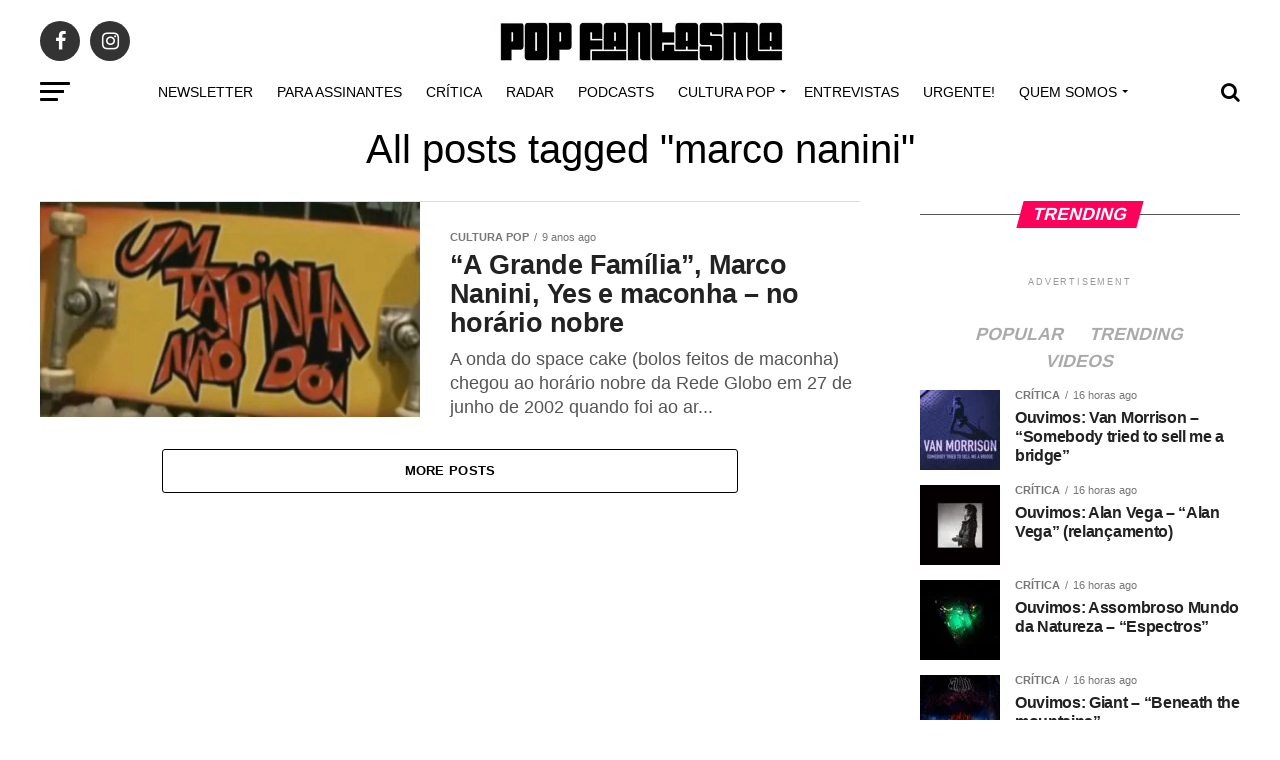

--- FILE ---
content_type: text/html; charset=UTF-8
request_url: https://popfantasma.com.br/tag/marco-nanini/
body_size: 36596
content:
<!DOCTYPE html><html lang="pt-BR"><head><script data-no-optimize="1">var litespeed_docref=sessionStorage.getItem("litespeed_docref");litespeed_docref&&(Object.defineProperty(document,"referrer",{get:function(){return litespeed_docref}}),sessionStorage.removeItem("litespeed_docref"));</script> <meta charset="UTF-8" ><meta name="viewport" id="viewport" content="width=device-width, initial-scale=1.0, maximum-scale=1.0, minimum-scale=1.0, user-scalable=no" /><link rel="shortcut icon" href="https://popfantasma.com.br/wp-content/uploads/2016/08/popfanstamalogo.gif" /><link rel="pingback" href="https://popfantasma.com.br/xmlrpc.php" /><meta property="og:description" content="Criticas de discos, podcast e reportagens sobre música" /><meta name='robots' content='index, follow, max-image-preview:large, max-snippet:-1, max-video-preview:-1' /><title>Arquivos marco nanini - POP FANTASMA</title><link rel="canonical" href="https://popfantasma.com.br/tag/marco-nanini/" /><meta property="og:locale" content="pt_BR" /><meta property="og:type" content="article" /><meta property="og:title" content="Arquivos marco nanini - POP FANTASMA" /><meta property="og:url" content="https://popfantasma.com.br/tag/marco-nanini/" /><meta property="og:site_name" content="POP FANTASMA" /><meta name="twitter:card" content="summary_large_image" /><meta name="twitter:site" content="@popfantasma_" /> <script type="application/ld+json" class="yoast-schema-graph">{"@context":"https://schema.org","@graph":[{"@type":"CollectionPage","@id":"https://popfantasma.com.br/tag/marco-nanini/","url":"https://popfantasma.com.br/tag/marco-nanini/","name":"Arquivos marco nanini - POP FANTASMA","isPartOf":{"@id":"https://popfantasma.com.br/#website"},"primaryImageOfPage":{"@id":"https://popfantasma.com.br/tag/marco-nanini/#primaryimage"},"image":{"@id":"https://popfantasma.com.br/tag/marco-nanini/#primaryimage"},"thumbnailUrl":"https://popfantasma.com.br/wp-content/uploads/2017/02/a-grande-familia-marco-nanini-yes-e-maconha-no-horario-nobre.jpg","breadcrumb":{"@id":"https://popfantasma.com.br/tag/marco-nanini/#breadcrumb"},"inLanguage":"pt-BR"},{"@type":"ImageObject","inLanguage":"pt-BR","@id":"https://popfantasma.com.br/tag/marco-nanini/#primaryimage","url":"https://popfantasma.com.br/wp-content/uploads/2017/02/a-grande-familia-marco-nanini-yes-e-maconha-no-horario-nobre.jpg","contentUrl":"https://popfantasma.com.br/wp-content/uploads/2017/02/a-grande-familia-marco-nanini-yes-e-maconha-no-horario-nobre.jpg","width":900,"height":510},{"@type":"BreadcrumbList","@id":"https://popfantasma.com.br/tag/marco-nanini/#breadcrumb","itemListElement":[{"@type":"ListItem","position":1,"name":"Início","item":"https://popfantasma.com.br/"},{"@type":"ListItem","position":2,"name":"marco nanini"}]},{"@type":"WebSite","@id":"https://popfantasma.com.br/#website","url":"https://popfantasma.com.br/","name":"POP FANTASMA","description":"Criticas de discos, podcast e reportagens sobre música","potentialAction":[{"@type":"SearchAction","target":{"@type":"EntryPoint","urlTemplate":"https://popfantasma.com.br/?s={search_term_string}"},"query-input":{"@type":"PropertyValueSpecification","valueRequired":true,"valueName":"search_term_string"}}],"inLanguage":"pt-BR"}]}</script> <link rel='dns-prefetch' href='//ajax.googleapis.com' /><link rel='dns-prefetch' href='//fonts.googleapis.com' /><link rel="alternate" type="application/rss+xml" title="Feed para POP FANTASMA &raquo;" href="https://popfantasma.com.br/feed/" /><link rel="alternate" type="application/rss+xml" title="Feed de tag para POP FANTASMA &raquo; marco nanini" href="https://popfantasma.com.br/tag/marco-nanini/feed/" /><style id='wp-img-auto-sizes-contain-inline-css' type='text/css'>img:is([sizes=auto i],[sizes^="auto," i]){contain-intrinsic-size:3000px 1500px}
/*# sourceURL=wp-img-auto-sizes-contain-inline-css */</style><link data-optimized="2" rel="stylesheet" href="https://popfantasma.com.br/wp-content/litespeed/css/6b04fa84a9dbe92f70bb2755305dca07.css?ver=0e845" /><style id='global-styles-inline-css' type='text/css'>:root{--wp--preset--aspect-ratio--square: 1;--wp--preset--aspect-ratio--4-3: 4/3;--wp--preset--aspect-ratio--3-4: 3/4;--wp--preset--aspect-ratio--3-2: 3/2;--wp--preset--aspect-ratio--2-3: 2/3;--wp--preset--aspect-ratio--16-9: 16/9;--wp--preset--aspect-ratio--9-16: 9/16;--wp--preset--color--black: #000000;--wp--preset--color--cyan-bluish-gray: #abb8c3;--wp--preset--color--white: #ffffff;--wp--preset--color--pale-pink: #f78da7;--wp--preset--color--vivid-red: #cf2e2e;--wp--preset--color--luminous-vivid-orange: #ff6900;--wp--preset--color--luminous-vivid-amber: #fcb900;--wp--preset--color--light-green-cyan: #7bdcb5;--wp--preset--color--vivid-green-cyan: #00d084;--wp--preset--color--pale-cyan-blue: #8ed1fc;--wp--preset--color--vivid-cyan-blue: #0693e3;--wp--preset--color--vivid-purple: #9b51e0;--wp--preset--color--: #444;--wp--preset--gradient--vivid-cyan-blue-to-vivid-purple: linear-gradient(135deg,rgb(6,147,227) 0%,rgb(155,81,224) 100%);--wp--preset--gradient--light-green-cyan-to-vivid-green-cyan: linear-gradient(135deg,rgb(122,220,180) 0%,rgb(0,208,130) 100%);--wp--preset--gradient--luminous-vivid-amber-to-luminous-vivid-orange: linear-gradient(135deg,rgb(252,185,0) 0%,rgb(255,105,0) 100%);--wp--preset--gradient--luminous-vivid-orange-to-vivid-red: linear-gradient(135deg,rgb(255,105,0) 0%,rgb(207,46,46) 100%);--wp--preset--gradient--very-light-gray-to-cyan-bluish-gray: linear-gradient(135deg,rgb(238,238,238) 0%,rgb(169,184,195) 100%);--wp--preset--gradient--cool-to-warm-spectrum: linear-gradient(135deg,rgb(74,234,220) 0%,rgb(151,120,209) 20%,rgb(207,42,186) 40%,rgb(238,44,130) 60%,rgb(251,105,98) 80%,rgb(254,248,76) 100%);--wp--preset--gradient--blush-light-purple: linear-gradient(135deg,rgb(255,206,236) 0%,rgb(152,150,240) 100%);--wp--preset--gradient--blush-bordeaux: linear-gradient(135deg,rgb(254,205,165) 0%,rgb(254,45,45) 50%,rgb(107,0,62) 100%);--wp--preset--gradient--luminous-dusk: linear-gradient(135deg,rgb(255,203,112) 0%,rgb(199,81,192) 50%,rgb(65,88,208) 100%);--wp--preset--gradient--pale-ocean: linear-gradient(135deg,rgb(255,245,203) 0%,rgb(182,227,212) 50%,rgb(51,167,181) 100%);--wp--preset--gradient--electric-grass: linear-gradient(135deg,rgb(202,248,128) 0%,rgb(113,206,126) 100%);--wp--preset--gradient--midnight: linear-gradient(135deg,rgb(2,3,129) 0%,rgb(40,116,252) 100%);--wp--preset--font-size--small: 13px;--wp--preset--font-size--medium: 20px;--wp--preset--font-size--large: 36px;--wp--preset--font-size--x-large: 42px;--wp--preset--spacing--20: 0.44rem;--wp--preset--spacing--30: 0.67rem;--wp--preset--spacing--40: 1rem;--wp--preset--spacing--50: 1.5rem;--wp--preset--spacing--60: 2.25rem;--wp--preset--spacing--70: 3.38rem;--wp--preset--spacing--80: 5.06rem;--wp--preset--shadow--natural: 6px 6px 9px rgba(0, 0, 0, 0.2);--wp--preset--shadow--deep: 12px 12px 50px rgba(0, 0, 0, 0.4);--wp--preset--shadow--sharp: 6px 6px 0px rgba(0, 0, 0, 0.2);--wp--preset--shadow--outlined: 6px 6px 0px -3px rgb(255, 255, 255), 6px 6px rgb(0, 0, 0);--wp--preset--shadow--crisp: 6px 6px 0px rgb(0, 0, 0);}:where(.is-layout-flex){gap: 0.5em;}:where(.is-layout-grid){gap: 0.5em;}body .is-layout-flex{display: flex;}.is-layout-flex{flex-wrap: wrap;align-items: center;}.is-layout-flex > :is(*, div){margin: 0;}body .is-layout-grid{display: grid;}.is-layout-grid > :is(*, div){margin: 0;}:where(.wp-block-columns.is-layout-flex){gap: 2em;}:where(.wp-block-columns.is-layout-grid){gap: 2em;}:where(.wp-block-post-template.is-layout-flex){gap: 1.25em;}:where(.wp-block-post-template.is-layout-grid){gap: 1.25em;}.has-black-color{color: var(--wp--preset--color--black) !important;}.has-cyan-bluish-gray-color{color: var(--wp--preset--color--cyan-bluish-gray) !important;}.has-white-color{color: var(--wp--preset--color--white) !important;}.has-pale-pink-color{color: var(--wp--preset--color--pale-pink) !important;}.has-vivid-red-color{color: var(--wp--preset--color--vivid-red) !important;}.has-luminous-vivid-orange-color{color: var(--wp--preset--color--luminous-vivid-orange) !important;}.has-luminous-vivid-amber-color{color: var(--wp--preset--color--luminous-vivid-amber) !important;}.has-light-green-cyan-color{color: var(--wp--preset--color--light-green-cyan) !important;}.has-vivid-green-cyan-color{color: var(--wp--preset--color--vivid-green-cyan) !important;}.has-pale-cyan-blue-color{color: var(--wp--preset--color--pale-cyan-blue) !important;}.has-vivid-cyan-blue-color{color: var(--wp--preset--color--vivid-cyan-blue) !important;}.has-vivid-purple-color{color: var(--wp--preset--color--vivid-purple) !important;}.has-black-background-color{background-color: var(--wp--preset--color--black) !important;}.has-cyan-bluish-gray-background-color{background-color: var(--wp--preset--color--cyan-bluish-gray) !important;}.has-white-background-color{background-color: var(--wp--preset--color--white) !important;}.has-pale-pink-background-color{background-color: var(--wp--preset--color--pale-pink) !important;}.has-vivid-red-background-color{background-color: var(--wp--preset--color--vivid-red) !important;}.has-luminous-vivid-orange-background-color{background-color: var(--wp--preset--color--luminous-vivid-orange) !important;}.has-luminous-vivid-amber-background-color{background-color: var(--wp--preset--color--luminous-vivid-amber) !important;}.has-light-green-cyan-background-color{background-color: var(--wp--preset--color--light-green-cyan) !important;}.has-vivid-green-cyan-background-color{background-color: var(--wp--preset--color--vivid-green-cyan) !important;}.has-pale-cyan-blue-background-color{background-color: var(--wp--preset--color--pale-cyan-blue) !important;}.has-vivid-cyan-blue-background-color{background-color: var(--wp--preset--color--vivid-cyan-blue) !important;}.has-vivid-purple-background-color{background-color: var(--wp--preset--color--vivid-purple) !important;}.has-black-border-color{border-color: var(--wp--preset--color--black) !important;}.has-cyan-bluish-gray-border-color{border-color: var(--wp--preset--color--cyan-bluish-gray) !important;}.has-white-border-color{border-color: var(--wp--preset--color--white) !important;}.has-pale-pink-border-color{border-color: var(--wp--preset--color--pale-pink) !important;}.has-vivid-red-border-color{border-color: var(--wp--preset--color--vivid-red) !important;}.has-luminous-vivid-orange-border-color{border-color: var(--wp--preset--color--luminous-vivid-orange) !important;}.has-luminous-vivid-amber-border-color{border-color: var(--wp--preset--color--luminous-vivid-amber) !important;}.has-light-green-cyan-border-color{border-color: var(--wp--preset--color--light-green-cyan) !important;}.has-vivid-green-cyan-border-color{border-color: var(--wp--preset--color--vivid-green-cyan) !important;}.has-pale-cyan-blue-border-color{border-color: var(--wp--preset--color--pale-cyan-blue) !important;}.has-vivid-cyan-blue-border-color{border-color: var(--wp--preset--color--vivid-cyan-blue) !important;}.has-vivid-purple-border-color{border-color: var(--wp--preset--color--vivid-purple) !important;}.has-vivid-cyan-blue-to-vivid-purple-gradient-background{background: var(--wp--preset--gradient--vivid-cyan-blue-to-vivid-purple) !important;}.has-light-green-cyan-to-vivid-green-cyan-gradient-background{background: var(--wp--preset--gradient--light-green-cyan-to-vivid-green-cyan) !important;}.has-luminous-vivid-amber-to-luminous-vivid-orange-gradient-background{background: var(--wp--preset--gradient--luminous-vivid-amber-to-luminous-vivid-orange) !important;}.has-luminous-vivid-orange-to-vivid-red-gradient-background{background: var(--wp--preset--gradient--luminous-vivid-orange-to-vivid-red) !important;}.has-very-light-gray-to-cyan-bluish-gray-gradient-background{background: var(--wp--preset--gradient--very-light-gray-to-cyan-bluish-gray) !important;}.has-cool-to-warm-spectrum-gradient-background{background: var(--wp--preset--gradient--cool-to-warm-spectrum) !important;}.has-blush-light-purple-gradient-background{background: var(--wp--preset--gradient--blush-light-purple) !important;}.has-blush-bordeaux-gradient-background{background: var(--wp--preset--gradient--blush-bordeaux) !important;}.has-luminous-dusk-gradient-background{background: var(--wp--preset--gradient--luminous-dusk) !important;}.has-pale-ocean-gradient-background{background: var(--wp--preset--gradient--pale-ocean) !important;}.has-electric-grass-gradient-background{background: var(--wp--preset--gradient--electric-grass) !important;}.has-midnight-gradient-background{background: var(--wp--preset--gradient--midnight) !important;}.has-small-font-size{font-size: var(--wp--preset--font-size--small) !important;}.has-medium-font-size{font-size: var(--wp--preset--font-size--medium) !important;}.has-large-font-size{font-size: var(--wp--preset--font-size--large) !important;}.has-x-large-font-size{font-size: var(--wp--preset--font-size--x-large) !important;}
/*# sourceURL=global-styles-inline-css */</style><style id='classic-theme-styles-inline-css' type='text/css'>/*! This file is auto-generated */
.wp-block-button__link{color:#fff;background-color:#32373c;border-radius:9999px;box-shadow:none;text-decoration:none;padding:calc(.667em + 2px) calc(1.333em + 2px);font-size:1.125em}.wp-block-file__button{background:#32373c;color:#fff;text-decoration:none}
/*# sourceURL=/wp-includes/css/classic-themes.min.css */</style><link rel='stylesheet' id='ql-jquery-ui-css' href='//ajax.googleapis.com/ajax/libs/jqueryui/1.12.1/themes/smoothness/jquery-ui.css?ver=5a1edf9a81ca551d3ef5428774be596e' type='text/css' media='all' /><style id='mvp-custom-style-inline-css' type='text/css'>#mvp-wallpaper {
	background: url() no-repeat 50% 0;
	}

#mvp-foot-copy a {
	color: #0be6af;
	}

#mvp-content-main p a,
.mvp-post-add-main p a {
	box-shadow: inset 0 -4px 0 #0be6af;
	}

#mvp-content-main p a:hover,
.mvp-post-add-main p a:hover {
	background: #0be6af;
	}

a,
a:visited,
.post-info-name a,
.woocommerce .woocommerce-breadcrumb a {
	color: #ff005b;
	}

#mvp-side-wrap a:hover {
	color: #ff005b;
	}

.mvp-fly-top:hover,
.mvp-vid-box-wrap,
ul.mvp-soc-mob-list li.mvp-soc-mob-com {
	background: #0be6af;
	}

nav.mvp-fly-nav-menu ul li.menu-item-has-children:after,
.mvp-feat1-left-wrap span.mvp-cd-cat,
.mvp-widget-feat1-top-story span.mvp-cd-cat,
.mvp-widget-feat2-left-cont span.mvp-cd-cat,
.mvp-widget-dark-feat span.mvp-cd-cat,
.mvp-widget-dark-sub span.mvp-cd-cat,
.mvp-vid-wide-text span.mvp-cd-cat,
.mvp-feat2-top-text span.mvp-cd-cat,
.mvp-feat3-main-story span.mvp-cd-cat,
.mvp-feat3-sub-text span.mvp-cd-cat,
.mvp-feat4-main-text span.mvp-cd-cat,
.woocommerce-message:before,
.woocommerce-info:before,
.woocommerce-message:before {
	color: #0be6af;
	}

#searchform input,
.mvp-authors-name {
	border-bottom: 1px solid #0be6af;
	}

.mvp-fly-top:hover {
	border-top: 1px solid #0be6af;
	border-left: 1px solid #0be6af;
	border-bottom: 1px solid #0be6af;
	}

.woocommerce .widget_price_filter .ui-slider .ui-slider-handle,
.woocommerce #respond input#submit.alt,
.woocommerce a.button.alt,
.woocommerce button.button.alt,
.woocommerce input.button.alt,
.woocommerce #respond input#submit.alt:hover,
.woocommerce a.button.alt:hover,
.woocommerce button.button.alt:hover,
.woocommerce input.button.alt:hover {
	background-color: #0be6af;
	}

.woocommerce-error,
.woocommerce-info,
.woocommerce-message {
	border-top-color: #0be6af;
	}

ul.mvp-feat1-list-buts li.active span.mvp-feat1-list-but,
span.mvp-widget-home-title,
span.mvp-post-cat,
span.mvp-feat1-pop-head {
	background: #ff005b;
	}

.woocommerce span.onsale {
	background-color: #ff005b;
	}

.mvp-widget-feat2-side-more-but,
.woocommerce .star-rating span:before,
span.mvp-prev-next-label,
.mvp-cat-date-wrap .sticky {
	color: #ff005b !important;
	}

#mvp-main-nav-top,
#mvp-fly-wrap,
.mvp-soc-mob-right,
#mvp-main-nav-small-cont {
	background: #000000;
	}

#mvp-main-nav-small .mvp-fly-but-wrap span,
#mvp-main-nav-small .mvp-search-but-wrap span,
.mvp-nav-top-left .mvp-fly-but-wrap span,
#mvp-fly-wrap .mvp-fly-but-wrap span {
	background: #555555;
	}

.mvp-nav-top-right .mvp-nav-search-but,
span.mvp-fly-soc-head,
.mvp-soc-mob-right i,
#mvp-main-nav-small span.mvp-nav-search-but,
#mvp-main-nav-small .mvp-nav-menu ul li a  {
	color: #555555;
	}

#mvp-main-nav-small .mvp-nav-menu ul li.menu-item-has-children a:after {
	border-color: #555555 transparent transparent transparent;
	}

#mvp-nav-top-wrap span.mvp-nav-search-but:hover,
#mvp-main-nav-small span.mvp-nav-search-but:hover {
	color: #0be6af;
	}

#mvp-nav-top-wrap .mvp-fly-but-wrap:hover span,
#mvp-main-nav-small .mvp-fly-but-wrap:hover span,
span.mvp-woo-cart-num:hover {
	background: #0be6af;
	}

#mvp-main-nav-bot-cont {
	background: #ffffff;
	}

#mvp-nav-bot-wrap .mvp-fly-but-wrap span,
#mvp-nav-bot-wrap .mvp-search-but-wrap span {
	background: #000000;
	}

#mvp-nav-bot-wrap span.mvp-nav-search-but,
#mvp-nav-bot-wrap .mvp-nav-menu ul li a {
	color: #000000;
	}

#mvp-nav-bot-wrap .mvp-nav-menu ul li.menu-item-has-children a:after {
	border-color: #000000 transparent transparent transparent;
	}

.mvp-nav-menu ul li:hover a {
	border-bottom: 5px solid #0be6af;
	}

#mvp-nav-bot-wrap .mvp-fly-but-wrap:hover span {
	background: #0be6af;
	}

#mvp-nav-bot-wrap span.mvp-nav-search-but:hover {
	color: #0be6af;
	}

body,
.mvp-feat1-feat-text p,
.mvp-feat2-top-text p,
.mvp-feat3-main-text p,
.mvp-feat3-sub-text p,
#searchform input,
.mvp-author-info-text,
span.mvp-post-excerpt,
.mvp-nav-menu ul li ul.sub-menu li a,
nav.mvp-fly-nav-menu ul li a,
.mvp-ad-label,
span.mvp-feat-caption,
.mvp-post-tags a,
.mvp-post-tags a:visited,
span.mvp-author-box-name a,
#mvp-author-box-text p,
.mvp-post-gallery-text p,
ul.mvp-soc-mob-list li span,
#comments,
h3#reply-title,
h2.comments,
#mvp-foot-copy p,
span.mvp-fly-soc-head,
.mvp-post-tags-header,
span.mvp-prev-next-label,
span.mvp-post-add-link-but,
#mvp-comments-button a,
#mvp-comments-button span.mvp-comment-but-text,
.woocommerce ul.product_list_widget span.product-title,
.woocommerce ul.product_list_widget li a,
.woocommerce #reviews #comments ol.commentlist li .comment-text p.meta,
.woocommerce div.product p.price,
.woocommerce div.product p.price ins,
.woocommerce div.product p.price del,
.woocommerce ul.products li.product .price del,
.woocommerce ul.products li.product .price ins,
.woocommerce ul.products li.product .price,
.woocommerce #respond input#submit,
.woocommerce a.button,
.woocommerce button.button,
.woocommerce input.button,
.woocommerce .widget_price_filter .price_slider_amount .button,
.woocommerce span.onsale,
.woocommerce-review-link,
#woo-content p.woocommerce-result-count,
.woocommerce div.product .woocommerce-tabs ul.tabs li a,
a.mvp-inf-more-but,
span.mvp-cont-read-but,
span.mvp-cd-cat,
span.mvp-cd-date,
.mvp-feat4-main-text p,
span.mvp-woo-cart-num,
span.mvp-widget-home-title2,
.wp-caption,
#mvp-content-main p.wp-caption-text,
.gallery-caption,
.mvp-post-add-main p.wp-caption-text,
#bbpress-forums,
#bbpress-forums p,
.protected-post-form input,
#mvp-feat6-text p {
	font-family: 'Roboto', sans-serif;
	}

.mvp-blog-story-text p,
span.mvp-author-page-desc,
#mvp-404 p,
.mvp-widget-feat1-bot-text p,
.mvp-widget-feat2-left-text p,
.mvp-flex-story-text p,
.mvp-search-text p,
#mvp-content-main p,
.mvp-post-add-main p,
#mvp-content-main ul li,
#mvp-content-main ol li,
.rwp-summary,
.rwp-u-review__comment,
.mvp-feat5-mid-main-text p,
.mvp-feat5-small-main-text p,
#mvp-content-main .wp-block-button__link,
.wp-block-audio figcaption,
.wp-block-video figcaption,
.wp-block-embed figcaption,
.wp-block-verse pre,
pre.wp-block-verse {
	font-family: 'PT Serif', sans-serif;
	}

.mvp-nav-menu ul li a,
#mvp-foot-menu ul li a {
	font-family: 'Oswald', sans-serif;
	}


.mvp-feat1-sub-text h2,
.mvp-feat1-pop-text h2,
.mvp-feat1-list-text h2,
.mvp-widget-feat1-top-text h2,
.mvp-widget-feat1-bot-text h2,
.mvp-widget-dark-feat-text h2,
.mvp-widget-dark-sub-text h2,
.mvp-widget-feat2-left-text h2,
.mvp-widget-feat2-right-text h2,
.mvp-blog-story-text h2,
.mvp-flex-story-text h2,
.mvp-vid-wide-more-text p,
.mvp-prev-next-text p,
.mvp-related-text,
.mvp-post-more-text p,
h2.mvp-authors-latest a,
.mvp-feat2-bot-text h2,
.mvp-feat3-sub-text h2,
.mvp-feat3-main-text h2,
.mvp-feat4-main-text h2,
.mvp-feat5-text h2,
.mvp-feat5-mid-main-text h2,
.mvp-feat5-small-main-text h2,
.mvp-feat5-mid-sub-text h2,
#mvp-feat6-text h2,
.alp-related-posts-wrapper .alp-related-post .post-title {
	font-family: 'Oswald', sans-serif;
	}

.mvp-feat2-top-text h2,
.mvp-feat1-feat-text h2,
h1.mvp-post-title,
h1.mvp-post-title-wide,
.mvp-drop-nav-title h4,
#mvp-content-main blockquote p,
.mvp-post-add-main blockquote p,
#mvp-content-main p.has-large-font-size,
#mvp-404 h1,
#woo-content h1.page-title,
.woocommerce div.product .product_title,
.woocommerce ul.products li.product h3,
.alp-related-posts .current .post-title {
	font-family: 'Oswald', sans-serif;
	}

span.mvp-feat1-pop-head,
.mvp-feat1-pop-text:before,
span.mvp-feat1-list-but,
span.mvp-widget-home-title,
.mvp-widget-feat2-side-more,
span.mvp-post-cat,
span.mvp-page-head,
h1.mvp-author-top-head,
.mvp-authors-name,
#mvp-content-main h1,
#mvp-content-main h2,
#mvp-content-main h3,
#mvp-content-main h4,
#mvp-content-main h5,
#mvp-content-main h6,
.woocommerce .related h2,
.woocommerce div.product .woocommerce-tabs .panel h2,
.woocommerce div.product .product_title,
.mvp-feat5-side-list .mvp-feat1-list-img:after {
	font-family: 'Roboto', sans-serif;
	}

	

	#mvp-main-nav-top {
		background: #fff;
		padding: 15px 0 0;
		}
	#mvp-fly-wrap,
	.mvp-soc-mob-right,
	#mvp-main-nav-small-cont {
		background: #fff;
		}
	#mvp-main-nav-small .mvp-fly-but-wrap span,
	#mvp-main-nav-small .mvp-search-but-wrap span,
	.mvp-nav-top-left .mvp-fly-but-wrap span,
	#mvp-fly-wrap .mvp-fly-but-wrap span {
		background: #000;
		}
	.mvp-nav-top-right .mvp-nav-search-but,
	span.mvp-fly-soc-head,
	.mvp-soc-mob-right i,
	#mvp-main-nav-small span.mvp-nav-search-but,
	#mvp-main-nav-small .mvp-nav-menu ul li a  {
		color: #000;
		}
	#mvp-main-nav-small .mvp-nav-menu ul li.menu-item-has-children a:after {
		border-color: #000 transparent transparent transparent;
		}
	.mvp-feat1-feat-text h2,
	h1.mvp-post-title,
	.mvp-feat2-top-text h2,
	.mvp-feat3-main-text h2,
	#mvp-content-main blockquote p,
	.mvp-post-add-main blockquote p {
		font-family: 'Anton', sans-serif;
		font-weight: 400;
		letter-spacing: normal;
		}
	.mvp-feat1-feat-text h2,
	.mvp-feat2-top-text h2,
	.mvp-feat3-main-text h2 {
		line-height: 1;
		text-transform: uppercase;
		}
		

	span.mvp-nav-soc-but,
	ul.mvp-fly-soc-list li a,
	span.mvp-woo-cart-num {
		background: rgba(0,0,0,.8);
		}
	span.mvp-woo-cart-icon {
		color: rgba(0,0,0,.8);
		}
	nav.mvp-fly-nav-menu ul li,
	nav.mvp-fly-nav-menu ul li ul.sub-menu {
		border-top: 1px solid rgba(0,0,0,.1);
		}
	nav.mvp-fly-nav-menu ul li a {
		color: #000;
		}
	.mvp-drop-nav-title h4 {
		color: #000;
		}
		

	.mvp-nav-links {
		display: none;
		}
		

	@media screen and (max-width: 479px) {
		.single #mvp-content-body-top {
			max-height: 400px;
			}
		.single .mvp-cont-read-but-wrap {
			display: inline;
			}
		}
		

	.alp-advert {
		display: none;
	}
	.alp-related-posts-wrapper .alp-related-posts .current {
		margin: 0 0 10px;
	}
		
/*# sourceURL=mvp-custom-style-inline-css */</style> <script type="litespeed/javascript" data-src="https://popfantasma.com.br/wp-includes/js/jquery/jquery.min.js" id="jquery-core-js"></script> <script id="cookie-law-info-js-extra" type="litespeed/javascript">var Cli_Data={"nn_cookie_ids":[],"cookielist":[],"non_necessary_cookies":[],"ccpaEnabled":"","ccpaRegionBased":"","ccpaBarEnabled":"","strictlyEnabled":["necessary","obligatoire"],"ccpaType":"gdpr","js_blocking":"1","custom_integration":"","triggerDomRefresh":"","secure_cookies":""};var cli_cookiebar_settings={"animate_speed_hide":"500","animate_speed_show":"500","background":"#FFF","border":"#b1a6a6c2","border_on":"","button_1_button_colour":"#61a229","button_1_button_hover":"#4e8221","button_1_link_colour":"#fff","button_1_as_button":"1","button_1_new_win":"","button_2_button_colour":"#333","button_2_button_hover":"#292929","button_2_link_colour":"#444","button_2_as_button":"","button_2_hidebar":"","button_3_button_colour":"#dedfe0","button_3_button_hover":"#b2b2b3","button_3_link_colour":"#333333","button_3_as_button":"","button_3_new_win":"","button_4_button_colour":"#000","button_4_button_hover":"#000000","button_4_link_colour":"#333333","button_4_as_button":"","button_7_button_colour":"#61a229","button_7_button_hover":"#4e8221","button_7_link_colour":"#fff","button_7_as_button":"1","button_7_new_win":"","font_family":"inherit","header_fix":"","notify_animate_hide":"1","notify_animate_show":"1","notify_div_id":"#cookie-law-info-bar","notify_position_horizontal":"right","notify_position_vertical":"bottom","scroll_close":"","scroll_close_reload":"","accept_close_reload":"","reject_close_reload":"","showagain_tab":"","showagain_background":"#fff","showagain_border":"#000","showagain_div_id":"#cookie-law-info-again","showagain_x_position":"100px","text":"#333333","show_once_yn":"","show_once":"10000","logging_on":"","as_popup":"","popup_overlay":"1","bar_heading_text":"","cookie_bar_as":"popup","popup_showagain_position":"bottom-right","widget_position":"left"};var log_object={"ajax_url":"https://popfantasma.com.br/wp-admin/admin-ajax.php"}</script> <link rel="https://api.w.org/" href="https://popfantasma.com.br/wp-json/" /><link rel="alternate" title="JSON" type="application/json" href="https://popfantasma.com.br/wp-json/wp/v2/tags/5375" /><link rel="EditURI" type="application/rsd+xml" title="RSD" href="https://popfantasma.com.br/xmlrpc.php?rsd" /><style type="text/css" media="screen">.g { margin:0px; padding:0px; overflow:hidden; line-height:1; zoom:1; }
	.g img { height:auto; }
	.g-col { position:relative; float:left; }
	.g-col:first-child { margin-left: 0; }
	.g-col:last-child { margin-right: 0; }
	@media only screen and (max-width: 480px) {
		.g-col, .g-dyn, .g-single { width:100%; margin-left:0; margin-right:0; }
	}</style> <script type="litespeed/javascript">(function(i,s,o,g,r,a,m){i.GoogleAnalyticsObject=r;i[r]=i[r]||function(){(i[r].q=i[r].q||[]).push(arguments)},i[r].l=1*new Date();a=s.createElement(o),m=s.getElementsByTagName(o)[0];a.async=1;a.src=g;m.parentNode.insertBefore(a,m)})(window,document,'script','https://www.google-analytics.com/analytics.js','ga');ga('create','UA-91183392-1','auto');ga('require','displayfeatures');ga('set','anonymizeIp',!0);ga('set','forceSSL',!0);ga('send','pageview')</script>  <script type="litespeed/javascript" data-src="https://www.googletagmanager.com/gtag/js?id=UA-91183392-1"></script> <script type="litespeed/javascript">window.dataLayer=window.dataLayer||[];function gtag(){dataLayer.push(arguments)}
gtag('js',new Date());gtag('config','UA-91183392-1')</script> <meta name="theme-color" content="#fff" /><meta property="og:description" content="Criticas de discos, podcast e reportagens sobre música" /></head><body data-rsssl=1 class="archive tag tag-marco-nanini tag-5375 wp-embed-responsive wp-theme-zox-news" data-burst_id="5375" data-burst_type="tag"><div id="mvp-fly-wrap"><div id="mvp-fly-menu-top" class="left relative"><div class="mvp-fly-top-out left relative"><div class="mvp-fly-top-in"><div id="mvp-fly-logo" class="left relative">
<a href="https://popfantasma.com.br/"><img data-lazyloaded="1" src="[data-uri]" width="200" height="35" data-src="https://popfantasma.com.br/wp-content/uploads/2021/07/popfantasma.png" alt="POP FANTASMA" data-rjs="2" /></a></div></div><div class="mvp-fly-but-wrap mvp-fly-but-menu mvp-fly-but-click">
<span></span>
<span></span>
<span></span>
<span></span></div></div></div><div id="mvp-fly-menu-wrap"><nav class="mvp-fly-nav-menu left relative"><div class="menu-td-demo-header-menu-container"><ul id="menu-td-demo-header-menu" class="menu"><li id="menu-item-53716" class="menu-item menu-item-type-custom menu-item-object-custom menu-item-53716"><a href="https://newsletterpopfantasma.substack.com">Newsletter</a></li><li id="menu-item-35806" class="menu-item menu-item-type-custom menu-item-object-custom menu-item-35806"><a href="https://www.popfantasma.com.br/seu-apoio-e-fundamental-para-manter-o-pop-fantasma/">Para assinantes</a></li><li id="menu-item-44766" class="menu-item menu-item-type-taxonomy menu-item-object-category menu-item-44766"><a href="https://popfantasma.com.br/category/critica/">Crítica</a></li><li id="menu-item-53702" class="menu-item menu-item-type-taxonomy menu-item-object-category menu-item-53702"><a href="https://popfantasma.com.br/category/radar/">Radar</a></li><li id="menu-item-214" class="menu-item menu-item-type-taxonomy menu-item-object-category menu-item-214"><a href="https://popfantasma.com.br/category/podcasts/">Podcasts</a></li><li id="menu-item-53719" class="menu-item menu-item-type-custom menu-item-object-custom menu-item-has-children menu-item-53719"><a href="https://popfantasma.com.br/category/cultura-pop/">Cultura pop</a><ul class="sub-menu"><li id="menu-item-53721" class="menu-item menu-item-type-custom menu-item-object-custom menu-item-53721"><a href="https://popfantasma.com.br/category/descubra-agora/">Descubra agora!</a></li><li id="menu-item-53720" class="menu-item menu-item-type-custom menu-item-object-custom menu-item-53720"><a href="https://popfantasma.com.br/category/4-discos/">4 discos</a></li></ul></li><li id="menu-item-53706" class="menu-item menu-item-type-taxonomy menu-item-object-category menu-item-53706"><a href="https://popfantasma.com.br/category/entrevista/">Entrevistas</a></li><li id="menu-item-53703" class="menu-item menu-item-type-taxonomy menu-item-object-category menu-item-53703"><a href="https://popfantasma.com.br/category/urgente/">Urgente!</a></li><li id="menu-item-245" class="menu-item menu-item-type-post_type menu-item-object-page menu-item-has-children menu-item-245"><a href="https://popfantasma.com.br/contato/quem-somos/">Quem somos</a><ul class="sub-menu"><li id="menu-item-242" class="menu-item menu-item-type-post_type menu-item-object-page menu-item-242"><a href="https://popfantasma.com.br/contato/">Contato</a></li></ul></li></ul></div></nav></div><div id="mvp-fly-soc-wrap">
<span class="mvp-fly-soc-head">Connect with us</span><ul class="mvp-fly-soc-list left relative"><li><a href="https://www.facebook.com/popfantasma" target="_blank" class="fa fa-facebook fa-2"></a></li><li><a href="https://www.instagram.com/popfantasma_" target="_blank" class="fa fa-instagram fa-2"></a></li></ul></div></div><div id="mvp-site" class="left relative"><div id="mvp-search-wrap"><div id="mvp-search-box"><form method="get" id="searchform" action="https://popfantasma.com.br/">
<input type="text" name="s" id="s" value="Search" onfocus='if (this.value == "Search") { this.value = ""; }' onblur='if (this.value == "") { this.value = "Search"; }' />
<input type="hidden" id="searchsubmit" value="Search" /></form></div><div class="mvp-search-but-wrap mvp-search-click">
<span></span>
<span></span></div></div><div id="mvp-site-wall" class="left relative"><div id="mvp-site-main" class="left relative"><header id="mvp-main-head-wrap" class="left relative"><nav id="mvp-main-nav-wrap" class="left relative"><div id="mvp-main-nav-top" class="left relative"><div class="mvp-main-box"><div id="mvp-nav-top-wrap" class="left relative"><div class="mvp-nav-top-right-out left relative"><div class="mvp-nav-top-right-in"><div class="mvp-nav-top-cont left relative"><div class="mvp-nav-top-left-out relative"><div class="mvp-nav-top-left"><div class="mvp-nav-soc-wrap">
<a href="https://www.facebook.com/popfantasma" target="_blank"><span class="mvp-nav-soc-but fa fa-facebook fa-2"></span></a>
<a href="https://www.instagram.com/popfantasma_" target="_blank"><span class="mvp-nav-soc-but fa fa-instagram fa-2"></span></a></div><div class="mvp-fly-but-wrap mvp-fly-but-click left relative">
<span></span>
<span></span>
<span></span>
<span></span></div></div><div class="mvp-nav-top-left-in"><div class="mvp-nav-top-mid left relative" itemscope itemtype="http://schema.org/Organization">
<a class="mvp-nav-logo-reg" itemprop="url" href="https://popfantasma.com.br/"><img data-lazyloaded="1" src="[data-uri]" width="300" height="52" itemprop="logo" data-src="https://popfantasma.com.br/wp-content/uploads/2021/07/popfantasma-1.png" alt="POP FANTASMA" data-rjs="2" /></a>
<a class="mvp-nav-logo-small" href="https://popfantasma.com.br/"><img data-lazyloaded="1" src="[data-uri]" width="200" height="35" data-src="https://popfantasma.com.br/wp-content/uploads/2021/07/popfantasma.png" alt="POP FANTASMA" data-rjs="2" /></a><h2 class="mvp-logo-title">POP FANTASMA</h2></div></div></div></div></div><div class="mvp-nav-top-right">
<span class="mvp-nav-search-but fa fa-search fa-2 mvp-search-click"></span></div></div></div></div></div><div id="mvp-main-nav-bot" class="left relative"><div id="mvp-main-nav-bot-cont" class="left"><div class="mvp-main-box"><div id="mvp-nav-bot-wrap" class="left"><div class="mvp-nav-bot-right-out left"><div class="mvp-nav-bot-right-in"><div class="mvp-nav-bot-cont left"><div class="mvp-nav-bot-left-out"><div class="mvp-nav-bot-left left relative"><div class="mvp-fly-but-wrap mvp-fly-but-click left relative">
<span></span>
<span></span>
<span></span>
<span></span></div></div><div class="mvp-nav-bot-left-in"><div class="mvp-nav-menu left"><div class="menu-td-demo-header-menu-container"><ul id="menu-td-demo-header-menu-1" class="menu"><li class="menu-item menu-item-type-custom menu-item-object-custom menu-item-53716"><a href="https://newsletterpopfantasma.substack.com">Newsletter</a></li><li class="menu-item menu-item-type-custom menu-item-object-custom menu-item-35806"><a href="https://www.popfantasma.com.br/seu-apoio-e-fundamental-para-manter-o-pop-fantasma/">Para assinantes</a></li><li class="menu-item menu-item-type-taxonomy menu-item-object-category menu-item-44766 mvp-mega-dropdown"><a href="https://popfantasma.com.br/category/critica/">Crítica</a><div class="mvp-mega-dropdown"><div class="mvp-main-box"><ul class="mvp-mega-list"><li><a href="https://popfantasma.com.br/van-morrison-somebody-tried-to-sell-me-a-bridge/"><div class="mvp-mega-img"><img data-lazyloaded="1" src="[data-uri]" width="400" height="240" data-src="https://popfantasma.com.br/wp-content/uploads/2026/01/Van-Morrison-Somebody-Tried-To-Sell-Me-A-Bridge-400x240.jpg" class="attachment-mvp-mid-thumb size-mvp-mid-thumb wp-post-image" alt="Entre o Van Morrison genial e o problemático, Somebody tried to sell me a bridge, seu novo álbum, é um projeto de blues longo demais, mas com ótimos momentos." decoding="async" fetchpriority="high" data-srcset="https://popfantasma.com.br/wp-content/uploads/2026/01/Van-Morrison-Somebody-Tried-To-Sell-Me-A-Bridge-400x240.jpg 400w, https://popfantasma.com.br/wp-content/uploads/2026/01/Van-Morrison-Somebody-Tried-To-Sell-Me-A-Bridge-590x354.jpg 590w" data-sizes="(max-width: 400px) 100vw, 400px" /></div><p>Ouvimos: Van Morrison – “Somebody tried to sell me a bridge”</p></a></li><li><a href="https://popfantasma.com.br/alan-vega-album-1980-relancamento/"><div class="mvp-mega-img"><img data-lazyloaded="1" src="[data-uri]" width="400" height="240" data-src="https://popfantasma.com.br/wp-content/uploads/2026/01/alan-vega-1980-400x240.jpg" class="attachment-mvp-mid-thumb size-mvp-mid-thumb wp-post-image" alt="Co-fundador do Suicide, Alan Vega funde rockabilly dos anos 50, punk e eletrônica suja em disco solo influente, agora remasterizado com demos bônus." decoding="async" data-srcset="https://popfantasma.com.br/wp-content/uploads/2026/01/alan-vega-1980-400x240.jpg 400w, https://popfantasma.com.br/wp-content/uploads/2026/01/alan-vega-1980-590x354.jpg 590w" data-sizes="(max-width: 400px) 100vw, 400px" /></div><p>Ouvimos: Alan Vega – “Alan Vega” (relançamento)</p></a></li><li><a href="https://popfantasma.com.br/assombroso-mundo-da-natureza-espectros/"><div class="mvp-mega-img"><img data-lazyloaded="1" src="[data-uri]" width="400" height="240" data-src="https://popfantasma.com.br/wp-content/uploads/2026/01/assombroso-mundo-da-natureza-espectros-400x240.jpg" class="attachment-mvp-mid-thumb size-mvp-mid-thumb wp-post-image" alt="Disco de estreia do Assombroso Mundo da Natureza mistura jazz, samba-rock, progressivo, pós-punk e clima espectral, em som ousado e mutante." decoding="async" data-srcset="https://popfantasma.com.br/wp-content/uploads/2026/01/assombroso-mundo-da-natureza-espectros-400x240.jpg 400w, https://popfantasma.com.br/wp-content/uploads/2026/01/assombroso-mundo-da-natureza-espectros-590x354.jpg 590w" data-sizes="(max-width: 400px) 100vw, 400px" /></div><p>Ouvimos: Assombroso Mundo da Natureza – “Espectros”</p></a></li><li><a href="https://popfantasma.com.br/giant-beneath-the-mountains/"><div class="mvp-mega-img"><img data-lazyloaded="1" src="[data-uri]" width="400" height="240" data-src="https://popfantasma.com.br/wp-content/uploads/2026/01/giant-beneath-the-mountains-400x240.jpg" class="attachment-mvp-mid-thumb size-mvp-mid-thumb wp-post-image" alt="Giant, vindo da Austrália, evoca Black Sabbath e Sleep no álbum Beneath the mountains: riffs longos, eco cavernoso, sujeira stoner e clima apocalíptico." decoding="async" data-srcset="https://popfantasma.com.br/wp-content/uploads/2026/01/giant-beneath-the-mountains-400x240.jpg 400w, https://popfantasma.com.br/wp-content/uploads/2026/01/giant-beneath-the-mountains-590x354.jpg 590w" data-sizes="(max-width: 400px) 100vw, 400px" /></div><p>Ouvimos: Giant – “Beneath the mountains”</p></a></li><li><a href="https://popfantasma.com.br/vienna-vienna-entertain-me-ep/"><div class="mvp-mega-img"><img data-lazyloaded="1" src="[data-uri]" width="400" height="240" data-src="https://popfantasma.com.br/wp-content/uploads/2026/01/vienna-vienna-entertain-me-400x240.jpg" class="attachment-mvp-mid-thumb size-mvp-mid-thumb wp-post-image" alt="Vienna Vienna mistura punk, glam e synth oitentista em EP confessional sobre redes sociais, solidão e excessos, com energia pop/art rock e olhar queer." decoding="async" data-srcset="https://popfantasma.com.br/wp-content/uploads/2026/01/vienna-vienna-entertain-me-400x240.jpg 400w, https://popfantasma.com.br/wp-content/uploads/2026/01/vienna-vienna-entertain-me-590x354.jpg 590w" data-sizes="(max-width: 400px) 100vw, 400px" /></div><p>Ouvimos: Vienna Vienna – “Entertain me” (EP)</p></a></li></ul></div></div></li><li class="menu-item menu-item-type-taxonomy menu-item-object-category menu-item-53702 mvp-mega-dropdown"><a href="https://popfantasma.com.br/category/radar/">Radar</a><div class="mvp-mega-dropdown"><div class="mvp-main-box"><ul class="mvp-mega-list"><li><a href="https://popfantasma.com.br/radar-queen-jacob-the-horse-moon-construction-kit-laptop-dead-air-network-the-legal-matters/"><div class="mvp-mega-img"><img data-lazyloaded="1" src="[data-uri]" width="400" height="240" data-src="https://popfantasma.com.br/wp-content/uploads/2025/12/radar-queen-400x240.jpg" class="attachment-mvp-mid-thumb size-mvp-mid-thumb wp-post-image" alt="Capa do disco Queen II" decoding="async" data-srcset="https://popfantasma.com.br/wp-content/uploads/2025/12/radar-queen-400x240.jpg 400w, https://popfantasma.com.br/wp-content/uploads/2025/12/radar-queen-590x354.jpg 590w" data-sizes="(max-width: 400px) 100vw, 400px" /></div><p>Radar: Queen, Jacob The Horse, Moon Construction Kit, Laptop, Dead Air Network, The Legal Matters</p></a></li><li><a href="https://popfantasma.com.br/radar-ebony-marina-sena-e-psirico-tenorio-favourite-dealer-santiyaguo-ze-manoel/"><div class="mvp-mega-img"><img data-lazyloaded="1" src="[data-uri]" width="400" height="240" data-src="https://popfantasma.com.br/wp-content/uploads/2025/12/ebony-radar-400x240.jpg" class="attachment-mvp-mid-thumb size-mvp-mid-thumb wp-post-image" alt="Foto (Ebony): Emna Cost / Divulgação" decoding="async" data-srcset="https://popfantasma.com.br/wp-content/uploads/2025/12/ebony-radar-400x240.jpg 400w, https://popfantasma.com.br/wp-content/uploads/2025/12/ebony-radar-590x354.jpg 590w" data-sizes="(max-width: 400px) 100vw, 400px" /></div><p>Radar: Ebony, Marina Sena e Psirico, Tenório, Favourite Dealer, SantiYaguo, Zé Manoel</p></a></li><li><a href="https://popfantasma.com.br/radar-alex-vanderville-the-dreaming-void-i-smell-burning-e-mais-sons-do-groover/"><div class="mvp-mega-img"><img data-lazyloaded="1" src="[data-uri]" width="400" height="240" data-src="https://popfantasma.com.br/wp-content/uploads/2025/12/radar-Alex-Vanderville-400x240.jpg" class="attachment-mvp-mid-thumb size-mvp-mid-thumb wp-post-image" alt="Foto (Alex Vanderville): Divulgação" decoding="async" data-srcset="https://popfantasma.com.br/wp-content/uploads/2025/12/radar-Alex-Vanderville-400x240.jpg 400w, https://popfantasma.com.br/wp-content/uploads/2025/12/radar-Alex-Vanderville-590x354.jpg 590w" data-sizes="(max-width: 400px) 100vw, 400px" /></div><p>Radar: Alex Vanderville, The Dreaming Void, I Smell Burning &#8211; e mais sons do Groover</p></a></li><li><a href="https://popfantasma.com.br/radar-borabaez-girlblogging-dawid-marcos-braccini-bayside-kings-latina-shuffle/"><div class="mvp-mega-img"><img data-lazyloaded="1" src="[data-uri]" width="400" height="240" data-src="https://popfantasma.com.br/wp-content/uploads/2025/12/radar-borabaez-400x240.jpg" class="attachment-mvp-mid-thumb size-mvp-mid-thumb wp-post-image" alt="Foto (Borabaez): Analu da Bahia / Divulgação" decoding="async" data-srcset="https://popfantasma.com.br/wp-content/uploads/2025/12/radar-borabaez-400x240.jpg 400w, https://popfantasma.com.br/wp-content/uploads/2025/12/radar-borabaez-590x354.jpg 590w" data-sizes="(max-width: 400px) 100vw, 400px" /></div><p>Radar: Borabaez, Girlblogging, Dawid, Marcos Braccini, Bayside Kings, Latina Shuffle</p></a></li><li><a href="https://popfantasma.com.br/radar-jordan-maye-this-house-chet-faker-j-mascis-siucra-nastyjoe/"><div class="mvp-mega-img"><img data-lazyloaded="1" src="[data-uri]" width="400" height="240" data-src="https://popfantasma.com.br/wp-content/uploads/2025/12/radar-jordan-maye-400x240.jpg" class="attachment-mvp-mid-thumb size-mvp-mid-thumb wp-post-image" alt="Foto (Jordan Maye): Bella Wang / Divulgação" decoding="async" data-srcset="https://popfantasma.com.br/wp-content/uploads/2025/12/radar-jordan-maye-400x240.jpg 400w, https://popfantasma.com.br/wp-content/uploads/2025/12/radar-jordan-maye-590x354.jpg 590w" data-sizes="(max-width: 400px) 100vw, 400px" /></div><p>Radar: Jordan Maye, This House, Chet Faker, J Mascis, Siúcra, Nastyjoe</p></a></li></ul></div></div></li><li class="menu-item menu-item-type-taxonomy menu-item-object-category menu-item-214 mvp-mega-dropdown"><a href="https://popfantasma.com.br/category/podcasts/">Podcasts</a><div class="mvp-mega-dropdown"><div class="mvp-main-box"><ul class="mvp-mega-list"><li><a href="https://popfantasma.com.br/no-nosso-podcast-os-erros-e-acertos-dos-foo-fighters/"><div class="mvp-mega-img"><img data-lazyloaded="1" src="[data-uri]" width="400" height="240" data-src="https://popfantasma.com.br/wp-content/uploads/2025/12/no-nosso-podcast-os-erros-e-acertos-dos-foo-fighters-400x240.jpg" class="attachment-mvp-mid-thumb size-mvp-mid-thumb wp-post-image" alt="" decoding="async" data-srcset="https://popfantasma.com.br/wp-content/uploads/2025/12/no-nosso-podcast-os-erros-e-acertos-dos-foo-fighters-400x240.jpg 400w, https://popfantasma.com.br/wp-content/uploads/2025/12/no-nosso-podcast-os-erros-e-acertos-dos-foo-fighters-590x354.jpg 590w" data-sizes="(max-width: 400px) 100vw, 400px" /></div><p>No nosso podcast, os erros e acertos dos Foo Fighters</p></a></li><li><a href="https://popfantasma.com.br/no-nosso-podcast-alanis-morissette-da-pre-historia-a-jagged-little-pill/"><div class="mvp-mega-img"><img data-lazyloaded="1" src="[data-uri]" width="400" height="240" data-src="https://popfantasma.com.br/wp-content/uploads/2025/12/no-nosso-podcast-alanis-morissette-da-pre-historia-a-jagged-little-pill-400x240.jpg" class="attachment-mvp-mid-thumb size-mvp-mid-thumb wp-post-image" alt="No nosso podcast, Alanis Morissette da pré-história a &quot;Jagged little pill&quot;" decoding="async" data-srcset="https://popfantasma.com.br/wp-content/uploads/2025/12/no-nosso-podcast-alanis-morissette-da-pre-historia-a-jagged-little-pill-400x240.jpg 400w, https://popfantasma.com.br/wp-content/uploads/2025/12/no-nosso-podcast-alanis-morissette-da-pre-historia-a-jagged-little-pill-590x354.jpg 590w" data-sizes="(max-width: 400px) 100vw, 400px" /></div><p>No nosso podcast, Alanis Morissette da pré-história a &#8220;Jagged little pill&#8221;</p></a></li><li><a href="https://popfantasma.com.br/no-nosso-podcast-radiohead-do-comeco-ate-ok-computer/"><div class="mvp-mega-img"><img data-lazyloaded="1" src="[data-uri]" width="400" height="240" data-src="https://popfantasma.com.br/wp-content/uploads/2025/11/no-nosso-podcast-radiohead-do-comeco-ate-ok-computer-400x240.jpg" class="attachment-mvp-mid-thumb size-mvp-mid-thumb wp-post-image" alt="Radiohead no nosso podcast, o Pop Fantasma Documento" decoding="async" data-srcset="https://popfantasma.com.br/wp-content/uploads/2025/11/no-nosso-podcast-radiohead-do-comeco-ate-ok-computer-400x240.jpg 400w, https://popfantasma.com.br/wp-content/uploads/2025/11/no-nosso-podcast-radiohead-do-comeco-ate-ok-computer-590x354.jpg 590w" data-sizes="(max-width: 400px) 100vw, 400px" /></div><p>No nosso podcast, Radiohead do começo até &#8220;OK computer&#8221;</p></a></li><li><a href="https://popfantasma.com.br/no-nosso-podcast-o-recomeco-de-john-lennon-entre-1969-e-1970/"><div class="mvp-mega-img"><img data-lazyloaded="1" src="[data-uri]" width="400" height="240" data-src="https://popfantasma.com.br/wp-content/uploads/2024/12/no-nosso-podcast-o-recomeco-de-john-lennon-entre-1969-e-1970-400x240.jpg" class="attachment-mvp-mid-thumb size-mvp-mid-thumb wp-post-image" alt="No nosso podcast, o recomeço de John Lennon entre 1969 e 1970" decoding="async" /></div><p>No nosso podcast, o recomeço de John Lennon entre 1969 e 1970</p></a></li><li><a href="https://popfantasma.com.br/no-nosso-podcast-primal-scream-do-comeco-a-fase-de-screamadelica/"><div class="mvp-mega-img"><img data-lazyloaded="1" src="[data-uri]" width="400" height="240" data-src="https://popfantasma.com.br/wp-content/uploads/2024/12/no-nosso-podcast-primal-scream-do-comeco-a-fase-de-screamadelica-400x240.jpg" class="attachment-mvp-mid-thumb size-mvp-mid-thumb wp-post-image" alt="No nosso podcast, Primal Scream do começo à fase de &quot;Screamadelica&quot;" decoding="async" /></div><p>No nosso podcast, Primal Scream do começo à fase de &#8220;Screamadelica&#8221;</p></a></li></ul></div></div></li><li class="menu-item menu-item-type-custom menu-item-object-custom menu-item-has-children menu-item-53719"><a href="https://popfantasma.com.br/category/cultura-pop/">Cultura pop</a><ul class="sub-menu"><li class="menu-item menu-item-type-custom menu-item-object-custom menu-item-53721"><a href="https://popfantasma.com.br/category/descubra-agora/">Descubra agora!</a></li><li class="menu-item menu-item-type-custom menu-item-object-custom menu-item-53720"><a href="https://popfantasma.com.br/category/4-discos/">4 discos</a></li></ul></li><li class="menu-item menu-item-type-taxonomy menu-item-object-category menu-item-53706 mvp-mega-dropdown"><a href="https://popfantasma.com.br/category/entrevista/">Entrevistas</a><div class="mvp-mega-dropdown"><div class="mvp-main-box"><ul class="mvp-mega-list"><li><a href="https://popfantasma.com.br/entrevista-arnaldo-brandao/"><div class="mvp-mega-img"><img data-lazyloaded="1" src="[data-uri]" width="400" height="240" data-src="https://popfantasma.com.br/wp-content/uploads/2025/12/entrevista-arnaldo-brandao-400x240.jpg" class="attachment-mvp-mid-thumb size-mvp-mid-thumb wp-post-image" alt="Arnaldo Brandão (foto: Gracen Hook / Divulgação)" decoding="async" data-srcset="https://popfantasma.com.br/wp-content/uploads/2025/12/entrevista-arnaldo-brandao-400x240.jpg 400w, https://popfantasma.com.br/wp-content/uploads/2025/12/entrevista-arnaldo-brandao-590x354.jpg 590w" data-sizes="(max-width: 400px) 100vw, 400px" /></div><p>Entrevista: Arnaldo Brandão fala de show no Rio e lembra sua história no rock nacional</p></a></li><li><a href="https://popfantasma.com.br/entrevista-les-rita-pavone-fala-sobre-disco-de-estreia-cena-musical-paraense-viver-ou-nao-de-musica/"><div class="mvp-mega-img"><img data-lazyloaded="1" src="[data-uri]" width="400" height="240" data-src="https://popfantasma.com.br/wp-content/uploads/2025/10/entrevista-les-rita-pavone-400x240.jpg" class="attachment-mvp-mid-thumb size-mvp-mid-thumb wp-post-image" alt="Les Rita Pavone (Foto: Safo / Divulgação)" decoding="async" data-srcset="https://popfantasma.com.br/wp-content/uploads/2025/10/entrevista-les-rita-pavone-400x240.jpg 400w, https://popfantasma.com.br/wp-content/uploads/2025/10/entrevista-les-rita-pavone-590x354.jpg 590w" data-sizes="(max-width: 400px) 100vw, 400px" /></div><p>Entrevista: Les Rita Pavone fala sobre disco de estreia, cena musical paraense, viver ou não de música</p></a></li><li><a href="https://popfantasma.com.br/entrevista-marcelo-mira-alma-djem/"><div class="mvp-mega-img"><img data-lazyloaded="1" src="[data-uri]" width="400" height="240" data-src="https://popfantasma.com.br/wp-content/uploads/2025/09/entrevista-marcelo-mira-alma-djem-400x240.jpg" class="attachment-mvp-mid-thumb size-mvp-mid-thumb wp-post-image" alt="" decoding="async" data-srcset="https://popfantasma.com.br/wp-content/uploads/2025/09/entrevista-marcelo-mira-alma-djem-400x240.jpg 400w, https://popfantasma.com.br/wp-content/uploads/2025/09/entrevista-marcelo-mira-alma-djem-590x354.jpg 590w" data-sizes="(max-width: 400px) 100vw, 400px" /></div><p>Entrevista: Marcelo Mira (Alma Djem) fala sobre o DVD Acústico em São Paulo</p></a></li><li><a href="https://popfantasma.com.br/entrevista-erika-martins-fala-sobre-a-volta-da-penelope-e-relembra-a-epoca-da-banda-na-sony-music/"><div class="mvp-mega-img"><img data-lazyloaded="1" src="[data-uri]" width="400" height="240" data-src="https://popfantasma.com.br/wp-content/uploads/2025/07/entrevista-erika-martins-penelope-400x240.jpg" class="attachment-mvp-mid-thumb size-mvp-mid-thumb wp-post-image" alt="Entrevista: Érika Martins fala sobre a volta da Penélope e relembra a época da banda na Sony Music" decoding="async" data-srcset="https://popfantasma.com.br/wp-content/uploads/2025/07/entrevista-erika-martins-penelope-400x240.jpg 400w, https://popfantasma.com.br/wp-content/uploads/2025/07/entrevista-erika-martins-penelope-590x354.jpg 590w" data-sizes="(max-width: 400px) 100vw, 400px" /></div><p>Entrevista: Érika Martins fala sobre a volta da Penélope e relembra a época da banda na Sony Music</p></a></li><li><a href="https://popfantasma.com.br/entrevista-jose-emilio-rondeau-detalha-a-producao-do-primeiro-lp-da-legiao-urbana-no-livro-sera/"><div class="mvp-mega-img"><img data-lazyloaded="1" src="[data-uri]" width="400" height="240" data-src="https://popfantasma.com.br/wp-content/uploads/2025/06/legiao-urbana-livro-jose-emilio-rondeau-entrevista-400x240.jpg" class="attachment-mvp-mid-thumb size-mvp-mid-thumb wp-post-image" alt="" decoding="async" data-srcset="https://popfantasma.com.br/wp-content/uploads/2025/06/legiao-urbana-livro-jose-emilio-rondeau-entrevista-400x240.jpg 400w, https://popfantasma.com.br/wp-content/uploads/2025/06/legiao-urbana-livro-jose-emilio-rondeau-entrevista-590x354.jpg 590w" data-sizes="(max-width: 400px) 100vw, 400px" /></div><p>Entrevista: José Emilio Rondeau detalha a produção do primeiro LP da Legião Urbana no livro &#8220;Será!&#8221;</p></a></li></ul></div></div></li><li class="menu-item menu-item-type-taxonomy menu-item-object-category menu-item-53703 mvp-mega-dropdown"><a href="https://popfantasma.com.br/category/urgente/">Urgente!</a><div class="mvp-mega-dropdown"><div class="mvp-main-box"><ul class="mvp-mega-list"><li><a href="https://popfantasma.com.br/urgente-hunky-dory-david-bowie-vinil-brasil/"><div class="mvp-mega-img"><img data-lazyloaded="1" src="[data-uri]" width="400" height="240" data-src="https://popfantasma.com.br/wp-content/uploads/2026/01/urgente-hunky-dory-david-bowie-vinil-brasil-400x240.jpg" class="attachment-mvp-mid-thumb size-mvp-mid-thumb wp-post-image" alt="Urgente!: “Hunky dory”, album clássico de David Bowie, volta em vinil no Brasil" decoding="async" data-srcset="https://popfantasma.com.br/wp-content/uploads/2026/01/urgente-hunky-dory-david-bowie-vinil-brasil-400x240.jpg 400w, https://popfantasma.com.br/wp-content/uploads/2026/01/urgente-hunky-dory-david-bowie-vinil-brasil-1000x600.jpg 1000w, https://popfantasma.com.br/wp-content/uploads/2026/01/urgente-hunky-dory-david-bowie-vinil-brasil-590x354.jpg 590w" data-sizes="(max-width: 400px) 100vw, 400px" /></div><p>Urgente!: “Hunky dory”, album clássico de David Bowie, volta em vinil no Brasil</p></a></li><li><a href="https://popfantasma.com.br/urgente-thom-yorke-filme-show-australia/"><div class="mvp-mega-img"><img data-lazyloaded="1" src="[data-uri]" width="400" height="240" data-src="https://popfantasma.com.br/wp-content/uploads/2026/01/urgente-thom-yorke-filme-show-australia-400x240.jpg" class="attachment-mvp-mid-thumb size-mvp-mid-thumb wp-post-image" alt="Urgente!: Show solo de Thom Yorke (Radiohead) na Austrália vira filme" decoding="async" data-srcset="https://popfantasma.com.br/wp-content/uploads/2026/01/urgente-thom-yorke-filme-show-australia-400x240.jpg 400w, https://popfantasma.com.br/wp-content/uploads/2026/01/urgente-thom-yorke-filme-show-australia-590x354.jpg 590w" data-sizes="(max-width: 400px) 100vw, 400px" /></div><p>Urgente!: Show solo de Thom Yorke (Radiohead) na Austrália vira filme</p></a></li><li><a href="https://popfantasma.com.br/urgente-e-agora-sem-sly-dunbar/"><div class="mvp-mega-img"><img data-lazyloaded="1" src="[data-uri]" width="400" height="240" data-src="https://popfantasma.com.br/wp-content/uploads/2026/01/sly-dunbar-400x240.jpg" class="attachment-mvp-mid-thumb size-mvp-mid-thumb wp-post-image" alt="Sly Dunbar" decoding="async" data-srcset="https://popfantasma.com.br/wp-content/uploads/2026/01/sly-dunbar-400x240.jpg 400w, https://popfantasma.com.br/wp-content/uploads/2026/01/sly-dunbar-590x354.jpg 590w" data-sizes="(max-width: 400px) 100vw, 400px" /></div><p>Urgente!: E agora sem Sly Dunbar?</p></a></li><li><a href="https://popfantasma.com.br/urgente-portugal-the-man-sp-curitiba/"><div class="mvp-mega-img"><img data-lazyloaded="1" src="[data-uri]" width="400" height="240" data-src="https://popfantasma.com.br/wp-content/uploads/2026/01/urgente-portugal-the-man-sp-curitiba-400x240.jpg" class="attachment-mvp-mid-thumb size-mvp-mid-thumb wp-post-image" alt="Portugal. The Man (foto: Reprodução Bandcamp)" decoding="async" data-srcset="https://popfantasma.com.br/wp-content/uploads/2026/01/urgente-portugal-the-man-sp-curitiba-400x240.jpg 400w, https://popfantasma.com.br/wp-content/uploads/2026/01/urgente-portugal-the-man-sp-curitiba-590x354.jpg 590w" data-sizes="(max-width: 400px) 100vw, 400px" /></div><p>Urgente!: Portugal. The Man no Brasil em maio, em SP e Curitiba</p></a></li><li><a href="https://popfantasma.com.br/urgente-superchunk-show-sp/"><div class="mvp-mega-img"><img data-lazyloaded="1" src="[data-uri]" width="400" height="240" data-src="https://popfantasma.com.br/wp-content/uploads/2026/01/superchunk-400x240.jpg" class="attachment-mvp-mid-thumb size-mvp-mid-thumb wp-post-image" alt="Superchunk em foto de Alex Cox" decoding="async" data-srcset="https://popfantasma.com.br/wp-content/uploads/2026/01/superchunk-400x240.jpg 400w, https://popfantasma.com.br/wp-content/uploads/2026/01/superchunk-590x354.jpg 590w" data-sizes="(max-width: 400px) 100vw, 400px" /></div><p>Urgente!: Superchunk tá vindo aí para apenas um show em SP, em maio</p></a></li></ul></div></div></li><li class="menu-item menu-item-type-post_type menu-item-object-page menu-item-has-children menu-item-245"><a href="https://popfantasma.com.br/contato/quem-somos/">Quem somos</a><ul class="sub-menu"><li class="menu-item menu-item-type-post_type menu-item-object-page menu-item-242"><a href="https://popfantasma.com.br/contato/">Contato</a></li></ul></li></ul></div></div></div></div></div></div><div class="mvp-nav-bot-right left relative">
<span class="mvp-nav-search-but fa fa-search fa-2 mvp-search-click"></span></div></div></div></div></div></div></nav></header><div id="mvp-main-body-wrap" class="left relative"><div class="mvp-main-blog-wrap left relative"><div class="mvp-main-box"><div class="mvp-main-blog-cont left relative"><header id="mvp-post-head" class="left relative"><h1 class="mvp-post-title left entry-title" itemprop="headline">All posts tagged "marco nanini"</h1></header><div class="mvp-main-blog-out left relative"><div class="mvp-main-blog-in"><div class="mvp-main-blog-body left relative"><ul class="mvp-blog-story-list left relative infinite-content"><li class="mvp-blog-story-wrap left relative infinite-post">
<a href="https://popfantasma.com.br/a-grande-familia-marco-nanini-yes-e-maconha-no-horario-nobre/" rel="bookmark"><div class="mvp-blog-story-out relative"><div class="mvp-blog-story-img left relative">
<img data-lazyloaded="1" src="[data-uri]" width="400" height="227" data-src="https://popfantasma.com.br/wp-content/uploads/2017/02/a-grande-familia-marco-nanini-yes-e-maconha-no-horario-nobre.jpg" class="mvp-reg-img lazy wp-post-image" alt="" decoding="async" data-srcset="https://popfantasma.com.br/wp-content/uploads/2017/02/a-grande-familia-marco-nanini-yes-e-maconha-no-horario-nobre.jpg 900w, https://popfantasma.com.br/wp-content/uploads/2017/02/a-grande-familia-marco-nanini-yes-e-maconha-no-horario-nobre-300x170.jpg 300w, https://popfantasma.com.br/wp-content/uploads/2017/02/a-grande-familia-marco-nanini-yes-e-maconha-no-horario-nobre-768x435.jpg 768w, https://popfantasma.com.br/wp-content/uploads/2017/02/a-grande-familia-marco-nanini-yes-e-maconha-no-horario-nobre-696x394.jpg 696w, https://popfantasma.com.br/wp-content/uploads/2017/02/a-grande-familia-marco-nanini-yes-e-maconha-no-horario-nobre-741x420.jpg 741w" data-sizes="(max-width: 400px) 100vw, 400px" />													<img data-lazyloaded="1" src="[data-uri]" width="80" height="45" data-src="https://popfantasma.com.br/wp-content/uploads/2017/02/a-grande-familia-marco-nanini-yes-e-maconha-no-horario-nobre.jpg" class="mvp-mob-img lazy wp-post-image" alt="" decoding="async" data-srcset="https://popfantasma.com.br/wp-content/uploads/2017/02/a-grande-familia-marco-nanini-yes-e-maconha-no-horario-nobre.jpg 900w, https://popfantasma.com.br/wp-content/uploads/2017/02/a-grande-familia-marco-nanini-yes-e-maconha-no-horario-nobre-300x170.jpg 300w, https://popfantasma.com.br/wp-content/uploads/2017/02/a-grande-familia-marco-nanini-yes-e-maconha-no-horario-nobre-768x435.jpg 768w, https://popfantasma.com.br/wp-content/uploads/2017/02/a-grande-familia-marco-nanini-yes-e-maconha-no-horario-nobre-696x385.jpg 696w, https://popfantasma.com.br/wp-content/uploads/2017/02/a-grande-familia-marco-nanini-yes-e-maconha-no-horario-nobre-741x420.jpg 741w" data-sizes="(max-width: 80px) 100vw, 80px" /></div><div class="mvp-blog-story-in"><div class="mvp-blog-story-text left relative"><div class="mvp-cat-date-wrap left relative">
<span class="mvp-cd-cat left relative">Cultura Pop</span><span class="mvp-cd-date left relative">9 anos ago</span></div><h2>&#8220;A Grande Família&#8221;, Marco Nanini, Yes e maconha &#8211; no horário nobre</h2><p>A onda do space cake (bolos feitos de maconha) chegou ao horário nobre da Rede Globo em 27 de junho de 2002 quando foi ao ar...</p></div></div></div>
</a></li></ul><div class="mvp-inf-more-wrap left relative">
<a href="#" class="mvp-inf-more-but">More Posts</a><div class="mvp-nav-links"></div></div></div></div><div id="mvp-side-wrap" class="left relative theiaStickySidebar"><section id="zox_side_trend_widget-2" class="mvp-side-widget zox_side_trend_widget"><div class="mvp-widget-home-head"><h4 class="mvp-widget-home-title"><span class="mvp-widget-home-title">Trending</span></h4></div><div class="zox-widget-side-trend-wrap left zoxrel zox100"></div></section><section id="mvp_ad_widget-2" class="mvp-side-widget mvp_ad_widget"><div class="mvp-widget-ad left relative">
<span class="mvp-ad-label">Advertisement</span></div></section><section id="mvp_tabber_widget-1" class="mvp-side-widget mvp_tabber_widget"><div class="mvp-widget-tab-wrap left relative"><div class="mvp-feat1-list-wrap left relative"><div class="mvp-feat1-list-head-wrap left relative"><ul class="mvp-feat1-list-buts left relative"><li class="mvp-feat-col-tab"><a href="#mvp-tab-col1"><span class="mvp-feat1-list-but">Popular</span></a></li><li><a href="#mvp-tab-col2"><span class="mvp-feat1-list-but">Trending</span></a></li><li><a href="#mvp-tab-col3"><span class="mvp-feat1-list-but">Videos</span></a></li></ul></div><div id="mvp-tab-col1" class="mvp-feat1-list left relative mvp-tab-col-cont">
<a href="https://popfantasma.com.br/van-morrison-somebody-tried-to-sell-me-a-bridge/" rel="bookmark"><div class="mvp-feat1-list-cont left relative"><div class="mvp-feat1-list-out relative"><div class="mvp-feat1-list-img left relative">
<img data-lazyloaded="1" src="[data-uri]" width="80" height="80" data-src="https://popfantasma.com.br/wp-content/uploads/2026/01/Van-Morrison-Somebody-Tried-To-Sell-Me-A-Bridge-80x80.jpg" class="attachment-mvp-small-thumb size-mvp-small-thumb wp-post-image" alt="Entre o Van Morrison genial e o problemático, Somebody tried to sell me a bridge, seu novo álbum, é um projeto de blues longo demais, mas com ótimos momentos." decoding="async" data-srcset="https://popfantasma.com.br/wp-content/uploads/2026/01/Van-Morrison-Somebody-Tried-To-Sell-Me-A-Bridge-80x80.jpg 80w, https://popfantasma.com.br/wp-content/uploads/2026/01/Van-Morrison-Somebody-Tried-To-Sell-Me-A-Bridge-300x300.jpg 300w, https://popfantasma.com.br/wp-content/uploads/2026/01/Van-Morrison-Somebody-Tried-To-Sell-Me-A-Bridge-150x150.jpg 150w, https://popfantasma.com.br/wp-content/uploads/2026/01/Van-Morrison-Somebody-Tried-To-Sell-Me-A-Bridge.jpg 700w" data-sizes="(max-width: 80px) 100vw, 80px" /></div><div class="mvp-feat1-list-in"><div class="mvp-feat1-list-text"><div class="mvp-cat-date-wrap left relative">
<span class="mvp-cd-cat left relative">Crítica</span><span class="mvp-cd-date left relative">16 horas ago</span></div><h2>Ouvimos: Van Morrison – “Somebody tried to sell me a bridge”</h2></div></div></div></div>
</a>
<a href="https://popfantasma.com.br/alan-vega-album-1980-relancamento/" rel="bookmark"><div class="mvp-feat1-list-cont left relative"><div class="mvp-feat1-list-out relative"><div class="mvp-feat1-list-img left relative">
<img data-lazyloaded="1" src="[data-uri]" width="80" height="80" data-src="https://popfantasma.com.br/wp-content/uploads/2026/01/alan-vega-1980-80x80.jpg" class="attachment-mvp-small-thumb size-mvp-small-thumb wp-post-image" alt="Co-fundador do Suicide, Alan Vega funde rockabilly dos anos 50, punk e eletrônica suja em disco solo influente, agora remasterizado com demos bônus." decoding="async" data-srcset="https://popfantasma.com.br/wp-content/uploads/2026/01/alan-vega-1980-80x80.jpg 80w, https://popfantasma.com.br/wp-content/uploads/2026/01/alan-vega-1980-300x300.jpg 300w, https://popfantasma.com.br/wp-content/uploads/2026/01/alan-vega-1980-150x150.jpg 150w, https://popfantasma.com.br/wp-content/uploads/2026/01/alan-vega-1980.jpg 700w" data-sizes="(max-width: 80px) 100vw, 80px" /></div><div class="mvp-feat1-list-in"><div class="mvp-feat1-list-text"><div class="mvp-cat-date-wrap left relative">
<span class="mvp-cd-cat left relative">Crítica</span><span class="mvp-cd-date left relative">16 horas ago</span></div><h2>Ouvimos: Alan Vega – “Alan Vega” (relançamento)</h2></div></div></div></div>
</a>
<a href="https://popfantasma.com.br/assombroso-mundo-da-natureza-espectros/" rel="bookmark"><div class="mvp-feat1-list-cont left relative"><div class="mvp-feat1-list-out relative"><div class="mvp-feat1-list-img left relative">
<img data-lazyloaded="1" src="[data-uri]" width="80" height="80" data-src="https://popfantasma.com.br/wp-content/uploads/2026/01/assombroso-mundo-da-natureza-espectros-80x80.jpg" class="attachment-mvp-small-thumb size-mvp-small-thumb wp-post-image" alt="Disco de estreia do Assombroso Mundo da Natureza mistura jazz, samba-rock, progressivo, pós-punk e clima espectral, em som ousado e mutante." decoding="async" data-srcset="https://popfantasma.com.br/wp-content/uploads/2026/01/assombroso-mundo-da-natureza-espectros-80x80.jpg 80w, https://popfantasma.com.br/wp-content/uploads/2026/01/assombroso-mundo-da-natureza-espectros-300x300.jpg 300w, https://popfantasma.com.br/wp-content/uploads/2026/01/assombroso-mundo-da-natureza-espectros-150x150.jpg 150w, https://popfantasma.com.br/wp-content/uploads/2026/01/assombroso-mundo-da-natureza-espectros.jpg 700w" data-sizes="(max-width: 80px) 100vw, 80px" /></div><div class="mvp-feat1-list-in"><div class="mvp-feat1-list-text"><div class="mvp-cat-date-wrap left relative">
<span class="mvp-cd-cat left relative">Crítica</span><span class="mvp-cd-date left relative">16 horas ago</span></div><h2>Ouvimos: Assombroso Mundo da Natureza – “Espectros”</h2></div></div></div></div>
</a>
<a href="https://popfantasma.com.br/giant-beneath-the-mountains/" rel="bookmark"><div class="mvp-feat1-list-cont left relative"><div class="mvp-feat1-list-out relative"><div class="mvp-feat1-list-img left relative">
<img data-lazyloaded="1" src="[data-uri]" width="80" height="80" data-src="https://popfantasma.com.br/wp-content/uploads/2026/01/giant-beneath-the-mountains-80x80.jpg" class="attachment-mvp-small-thumb size-mvp-small-thumb wp-post-image" alt="Giant, vindo da Austrália, evoca Black Sabbath e Sleep no álbum Beneath the mountains: riffs longos, eco cavernoso, sujeira stoner e clima apocalíptico." decoding="async" data-srcset="https://popfantasma.com.br/wp-content/uploads/2026/01/giant-beneath-the-mountains-80x80.jpg 80w, https://popfantasma.com.br/wp-content/uploads/2026/01/giant-beneath-the-mountains-300x300.jpg 300w, https://popfantasma.com.br/wp-content/uploads/2026/01/giant-beneath-the-mountains-150x150.jpg 150w, https://popfantasma.com.br/wp-content/uploads/2026/01/giant-beneath-the-mountains.jpg 700w" data-sizes="(max-width: 80px) 100vw, 80px" /></div><div class="mvp-feat1-list-in"><div class="mvp-feat1-list-text"><div class="mvp-cat-date-wrap left relative">
<span class="mvp-cd-cat left relative">Crítica</span><span class="mvp-cd-date left relative">16 horas ago</span></div><h2>Ouvimos: Giant – “Beneath the mountains”</h2></div></div></div></div>
</a>
<a href="https://popfantasma.com.br/urgente-hunky-dory-david-bowie-vinil-brasil/" rel="bookmark"><div class="mvp-feat1-list-cont left relative"><div class="mvp-feat1-list-out relative"><div class="mvp-feat1-list-img left relative">
<img data-lazyloaded="1" src="[data-uri]" width="80" height="80" data-src="https://popfantasma.com.br/wp-content/uploads/2026/01/urgente-hunky-dory-david-bowie-vinil-brasil-80x80.jpg" class="attachment-mvp-small-thumb size-mvp-small-thumb wp-post-image" alt="Urgente!: “Hunky dory”, album clássico de David Bowie, volta em vinil no Brasil" decoding="async" data-srcset="https://popfantasma.com.br/wp-content/uploads/2026/01/urgente-hunky-dory-david-bowie-vinil-brasil-80x80.jpg 80w, https://popfantasma.com.br/wp-content/uploads/2026/01/urgente-hunky-dory-david-bowie-vinil-brasil-300x300.jpg 300w, https://popfantasma.com.br/wp-content/uploads/2026/01/urgente-hunky-dory-david-bowie-vinil-brasil-150x150.jpg 150w, https://popfantasma.com.br/wp-content/uploads/2026/01/urgente-hunky-dory-david-bowie-vinil-brasil-768x768.jpg 768w, https://popfantasma.com.br/wp-content/uploads/2026/01/urgente-hunky-dory-david-bowie-vinil-brasil.jpg 1000w" data-sizes="(max-width: 80px) 100vw, 80px" /></div><div class="mvp-feat1-list-in"><div class="mvp-feat1-list-text"><div class="mvp-cat-date-wrap left relative">
<span class="mvp-cd-cat left relative">Lançamentos</span><span class="mvp-cd-date left relative">22 horas ago</span></div><h2>Urgente!: “Hunky dory”, album clássico de David Bowie, volta em vinil no Brasil</h2></div></div></div></div>
</a>
<a href="https://popfantasma.com.br/urgente-thom-yorke-filme-show-australia/" rel="bookmark"><div class="mvp-feat1-list-cont left relative"><div class="mvp-feat1-list-out relative"><div class="mvp-feat1-list-img left relative">
<img data-lazyloaded="1" src="[data-uri]" width="80" height="80" data-src="https://popfantasma.com.br/wp-content/uploads/2026/01/urgente-thom-yorke-filme-show-australia-80x80.jpg" class="attachment-mvp-small-thumb size-mvp-small-thumb wp-post-image" alt="Urgente!: Show solo de Thom Yorke (Radiohead) na Austrália vira filme" decoding="async" data-srcset="https://popfantasma.com.br/wp-content/uploads/2026/01/urgente-thom-yorke-filme-show-australia-80x80.jpg 80w, https://popfantasma.com.br/wp-content/uploads/2026/01/urgente-thom-yorke-filme-show-australia-150x150.jpg 150w" data-sizes="(max-width: 80px) 100vw, 80px" /></div><div class="mvp-feat1-list-in"><div class="mvp-feat1-list-text"><div class="mvp-cat-date-wrap left relative">
<span class="mvp-cd-cat left relative">Cinema</span><span class="mvp-cd-date left relative">1 dia ago</span></div><h2>Urgente!: Show solo de Thom Yorke (Radiohead) na Austrália vira filme</h2></div></div></div></div>
</a>
<a href="https://popfantasma.com.br/vienna-vienna-entertain-me-ep/" rel="bookmark"><div class="mvp-feat1-list-cont left relative"><div class="mvp-feat1-list-out relative"><div class="mvp-feat1-list-img left relative">
<img data-lazyloaded="1" src="[data-uri]" width="80" height="80" data-src="https://popfantasma.com.br/wp-content/uploads/2026/01/vienna-vienna-entertain-me-80x80.jpg" class="attachment-mvp-small-thumb size-mvp-small-thumb wp-post-image" alt="Vienna Vienna mistura punk, glam e synth oitentista em EP confessional sobre redes sociais, solidão e excessos, com energia pop/art rock e olhar queer." decoding="async" data-srcset="https://popfantasma.com.br/wp-content/uploads/2026/01/vienna-vienna-entertain-me-80x80.jpg 80w, https://popfantasma.com.br/wp-content/uploads/2026/01/vienna-vienna-entertain-me-300x300.jpg 300w, https://popfantasma.com.br/wp-content/uploads/2026/01/vienna-vienna-entertain-me-150x150.jpg 150w, https://popfantasma.com.br/wp-content/uploads/2026/01/vienna-vienna-entertain-me.jpg 700w" data-sizes="(max-width: 80px) 100vw, 80px" /></div><div class="mvp-feat1-list-in"><div class="mvp-feat1-list-text"><div class="mvp-cat-date-wrap left relative">
<span class="mvp-cd-cat left relative">Crítica</span><span class="mvp-cd-date left relative">1 dia ago</span></div><h2>Ouvimos: Vienna Vienna – “Entertain me” (EP)</h2></div></div></div></div>
</a>
<a href="https://popfantasma.com.br/still-blank/" rel="bookmark"><div class="mvp-feat1-list-cont left relative"><div class="mvp-feat1-list-out relative"><div class="mvp-feat1-list-img left relative">
<img data-lazyloaded="1" src="[data-uri]" width="80" height="80" data-src="https://popfantasma.com.br/wp-content/uploads/2026/01/still-blank-80x80.jpg" class="attachment-mvp-small-thumb size-mvp-small-thumb wp-post-image" alt="Em seu álbum de estreia, o Still Blank mistura shoegaze, noise e soft rock em canções nubladas e elegantes, com ecos de PJ Harvey e Radiohead." decoding="async" data-srcset="https://popfantasma.com.br/wp-content/uploads/2026/01/still-blank-80x80.jpg 80w, https://popfantasma.com.br/wp-content/uploads/2026/01/still-blank-300x300.jpg 300w, https://popfantasma.com.br/wp-content/uploads/2026/01/still-blank-150x150.jpg 150w, https://popfantasma.com.br/wp-content/uploads/2026/01/still-blank.jpg 700w" data-sizes="(max-width: 80px) 100vw, 80px" /></div><div class="mvp-feat1-list-in"><div class="mvp-feat1-list-text"><div class="mvp-cat-date-wrap left relative">
<span class="mvp-cd-cat left relative">Crítica</span><span class="mvp-cd-date left relative">1 dia ago</span></div><h2>Ouvimos: Still Blank – “Still Blank”</h2></div></div></div></div>
</a>
<a href="https://popfantasma.com.br/a-outra-banda-da-lua-entre-a-terra-e-o-sol/" rel="bookmark"><div class="mvp-feat1-list-cont left relative"><div class="mvp-feat1-list-out relative"><div class="mvp-feat1-list-img left relative">
<img data-lazyloaded="1" src="[data-uri]" width="80" height="80" data-src="https://popfantasma.com.br/wp-content/uploads/2026/01/a-outra-banda-da-lua-entre-a-terra-e-o-sol-80x80.jpg" class="attachment-mvp-small-thumb size-mvp-small-thumb wp-post-image" alt="No disco Entre a Terra e o sol, A Outra Banda da Lua, ex-banda de Marina Sena, cruza Minas e Nordeste em pop psicodélico, com ijexá, manguebit, tropicalismo e introspecção." decoding="async" data-srcset="https://popfantasma.com.br/wp-content/uploads/2026/01/a-outra-banda-da-lua-entre-a-terra-e-o-sol-80x80.jpg 80w, https://popfantasma.com.br/wp-content/uploads/2026/01/a-outra-banda-da-lua-entre-a-terra-e-o-sol-150x150.jpg 150w" data-sizes="(max-width: 80px) 100vw, 80px" /></div><div class="mvp-feat1-list-in"><div class="mvp-feat1-list-text"><div class="mvp-cat-date-wrap left relative">
<span class="mvp-cd-cat left relative">Crítica</span><span class="mvp-cd-date left relative">1 dia ago</span></div><h2>Ouvimos: A Outra Banda da Lua – “Entre a Terra e o sol”</h2></div></div></div></div>
</a>
<a href="https://popfantasma.com.br/besta-quadrada/" rel="bookmark"><div class="mvp-feat1-list-cont left relative"><div class="mvp-feat1-list-out relative"><div class="mvp-feat1-list-img left relative">
<img data-lazyloaded="1" src="[data-uri]" width="80" height="80" data-src="https://popfantasma.com.br/wp-content/uploads/2026/01/besta-quadrada-80x80.jpg" class="attachment-mvp-small-thumb size-mvp-small-thumb wp-post-image" alt="Besta Quadrada é punk nervoso de NY: riffs secos, gravação ao vivo e fúria à Buzzcocks e Black Flag, com sarcasmo e peso casca-grossa." decoding="async" data-srcset="https://popfantasma.com.br/wp-content/uploads/2026/01/besta-quadrada-80x80.jpg 80w, https://popfantasma.com.br/wp-content/uploads/2026/01/besta-quadrada-300x300.jpg 300w, https://popfantasma.com.br/wp-content/uploads/2026/01/besta-quadrada-150x150.jpg 150w, https://popfantasma.com.br/wp-content/uploads/2026/01/besta-quadrada.jpg 700w" data-sizes="(max-width: 80px) 100vw, 80px" /></div><div class="mvp-feat1-list-in"><div class="mvp-feat1-list-text"><div class="mvp-cat-date-wrap left relative">
<span class="mvp-cd-cat left relative">Crítica</span><span class="mvp-cd-date left relative">1 dia ago</span></div><h2>Ouvimos: Besta Quadrada – “Besta Quadrada”</h2></div></div></div></div>
</a>
<a href="https://popfantasma.com.br/urgente-e-agora-sem-sly-dunbar/" rel="bookmark"><div class="mvp-feat1-list-cont left relative"><div class="mvp-feat1-list-out relative"><div class="mvp-feat1-list-img left relative">
<img data-lazyloaded="1" src="[data-uri]" width="80" height="80" data-src="https://popfantasma.com.br/wp-content/uploads/2026/01/sly-dunbar-80x80.jpg" class="attachment-mvp-small-thumb size-mvp-small-thumb wp-post-image" alt="Sly Dunbar" decoding="async" data-srcset="https://popfantasma.com.br/wp-content/uploads/2026/01/sly-dunbar-80x80.jpg 80w, https://popfantasma.com.br/wp-content/uploads/2026/01/sly-dunbar-150x150.jpg 150w, https://popfantasma.com.br/wp-content/uploads/2026/01/sly-dunbar-560x566.jpg 560w" data-sizes="(max-width: 80px) 100vw, 80px" /></div><div class="mvp-feat1-list-in"><div class="mvp-feat1-list-text"><div class="mvp-cat-date-wrap left relative">
<span class="mvp-cd-cat left relative">Notícias</span><span class="mvp-cd-date left relative">2 dias ago</span></div><h2>Urgente!: E agora sem Sly Dunbar?</h2></div></div></div></div>
</a>
<a href="https://popfantasma.com.br/urgente-portugal-the-man-sp-curitiba/" rel="bookmark"><div class="mvp-feat1-list-cont left relative"><div class="mvp-feat1-list-out relative"><div class="mvp-feat1-list-img left relative">
<img data-lazyloaded="1" src="[data-uri]" width="80" height="80" data-src="https://popfantasma.com.br/wp-content/uploads/2026/01/urgente-portugal-the-man-sp-curitiba-80x80.jpg" class="attachment-mvp-small-thumb size-mvp-small-thumb wp-post-image" alt="Portugal. The Man (foto: Reprodução Bandcamp)" decoding="async" data-srcset="https://popfantasma.com.br/wp-content/uploads/2026/01/urgente-portugal-the-man-sp-curitiba-80x80.jpg 80w, https://popfantasma.com.br/wp-content/uploads/2026/01/urgente-portugal-the-man-sp-curitiba-150x150.jpg 150w" data-sizes="(max-width: 80px) 100vw, 80px" /></div><div class="mvp-feat1-list-in"><div class="mvp-feat1-list-text"><div class="mvp-cat-date-wrap left relative">
<span class="mvp-cd-cat left relative">Agenda</span><span class="mvp-cd-date left relative">2 dias ago</span></div><h2>Urgente!: Portugal. The Man no Brasil em maio, em SP e Curitiba</h2></div></div></div></div>
</a>
<a href="https://popfantasma.com.br/urgente-superchunk-show-sp/" rel="bookmark"><div class="mvp-feat1-list-cont left relative"><div class="mvp-feat1-list-out relative"><div class="mvp-feat1-list-img left relative">
<img data-lazyloaded="1" src="[data-uri]" width="80" height="80" data-src="https://popfantasma.com.br/wp-content/uploads/2026/01/superchunk-80x80.jpg" class="attachment-mvp-small-thumb size-mvp-small-thumb wp-post-image" alt="Superchunk em foto de Alex Cox" decoding="async" data-srcset="https://popfantasma.com.br/wp-content/uploads/2026/01/superchunk-80x80.jpg 80w, https://popfantasma.com.br/wp-content/uploads/2026/01/superchunk-150x150.jpg 150w" data-sizes="(max-width: 80px) 100vw, 80px" /></div><div class="mvp-feat1-list-in"><div class="mvp-feat1-list-text"><div class="mvp-cat-date-wrap left relative">
<span class="mvp-cd-cat left relative">Agenda</span><span class="mvp-cd-date left relative">2 dias ago</span></div><h2>Urgente!: Superchunk tá vindo aí para apenas um show em SP, em maio</h2></div></div></div></div>
</a>
<a href="https://popfantasma.com.br/winged-wheel-desert-so-green/" rel="bookmark"><div class="mvp-feat1-list-cont left relative"><div class="mvp-feat1-list-out relative"><div class="mvp-feat1-list-img left relative">
<img data-lazyloaded="1" src="[data-uri]" width="80" height="80" data-src="https://popfantasma.com.br/wp-content/uploads/2026/01/winged-wheel-desert-so-green-80x80.jpg" class="attachment-mvp-small-thumb size-mvp-small-thumb wp-post-image" alt="Winged Wheel funde pós-punk, krautrock e prog em Desert so green: faixas hipnóticas, meditativas e circulares feitas por veteranos do experimental" decoding="async" data-srcset="https://popfantasma.com.br/wp-content/uploads/2026/01/winged-wheel-desert-so-green-80x80.jpg 80w, https://popfantasma.com.br/wp-content/uploads/2026/01/winged-wheel-desert-so-green-300x300.jpg 300w, https://popfantasma.com.br/wp-content/uploads/2026/01/winged-wheel-desert-so-green-150x150.jpg 150w, https://popfantasma.com.br/wp-content/uploads/2026/01/winged-wheel-desert-so-green.jpg 700w" data-sizes="(max-width: 80px) 100vw, 80px" /></div><div class="mvp-feat1-list-in"><div class="mvp-feat1-list-text"><div class="mvp-cat-date-wrap left relative">
<span class="mvp-cd-cat left relative">Crítica</span><span class="mvp-cd-date left relative">2 dias ago</span></div><h2>Ouvimos: Winged Wheel – “Desert so green”</h2></div></div></div></div>
</a>
<a href="https://popfantasma.com.br/synx-desaguar/" rel="bookmark"><div class="mvp-feat1-list-cont left relative"><div class="mvp-feat1-list-out relative"><div class="mvp-feat1-list-img left relative">
<img data-lazyloaded="1" src="[data-uri]" width="80" height="80" data-src="https://popfantasma.com.br/wp-content/uploads/2026/01/synx-desaguar-80x80.jpg" class="attachment-mvp-small-thumb size-mvp-small-thumb wp-post-image" alt="O EP Desaguar mostra o Synx mais denso: shoegaze de guitarras soturnas, duas guitarras em destaque, vozes divididas e climas de desilusão e peso." decoding="async" data-srcset="https://popfantasma.com.br/wp-content/uploads/2026/01/synx-desaguar-80x80.jpg 80w, https://popfantasma.com.br/wp-content/uploads/2026/01/synx-desaguar-300x300.jpg 300w, https://popfantasma.com.br/wp-content/uploads/2026/01/synx-desaguar-150x150.jpg 150w, https://popfantasma.com.br/wp-content/uploads/2026/01/synx-desaguar.jpg 700w" data-sizes="(max-width: 80px) 100vw, 80px" /></div><div class="mvp-feat1-list-in"><div class="mvp-feat1-list-text"><div class="mvp-cat-date-wrap left relative">
<span class="mvp-cd-cat left relative">Crítica</span><span class="mvp-cd-date left relative">2 dias ago</span></div><h2>Ouvimos: Synx – “Desaguar” (EP)</h2></div></div></div></div>
</a></div><div id="mvp-tab-col2" class="mvp-feat1-list left relative mvp-tab-col-cont">
<a href="https://popfantasma.com.br/lendas-urbanas-historicas-8-setealem/" rel="bookmark"><div class="mvp-feat1-list-cont left relative"><div class="mvp-feat1-list-out relative"><div class="mvp-feat1-list-img left relative">
<img data-lazyloaded="1" src="[data-uri]" width="80" height="43" data-src="https://popfantasma.com.br/wp-content/uploads/2020/11/lendas-urbanas-historicas-8-setealem.jpg" class="attachment-mvp-small-thumb size-mvp-small-thumb wp-post-image" alt="Lendas urbanas históricas 8: Setealém" decoding="async" data-srcset="https://popfantasma.com.br/wp-content/uploads/2020/11/lendas-urbanas-historicas-8-setealem.jpg 600w, https://popfantasma.com.br/wp-content/uploads/2020/11/lendas-urbanas-historicas-8-setealem-300x160.jpg 300w" data-sizes="(max-width: 80px) 100vw, 80px" /></div><div class="mvp-feat1-list-in"><div class="mvp-feat1-list-text"><div class="mvp-cat-date-wrap left relative">
<span class="mvp-cd-cat left relative">Cultura Pop</span><span class="mvp-cd-date left relative">5 anos ago</span></div><h2>Lendas urbanas históricas 8: Setealém</h2></div></div></div></div>
</a>
<a href="https://popfantasma.com.br/lendas-urbanas-historicas-2-teletubbies/" rel="bookmark"><div class="mvp-feat1-list-cont left relative"><div class="mvp-feat1-list-out relative"><div class="mvp-feat1-list-img left relative">
<img data-lazyloaded="1" src="[data-uri]" width="80" height="49" data-src="https://popfantasma.com.br/wp-content/uploads/2020/10/lendas-urbanas-historicas-2-os-interdimensionais-teletubbies.jpg" class="attachment-mvp-small-thumb size-mvp-small-thumb wp-post-image" alt="Lendas urbanas históricas 2: Os interdimensionais Teletubbies" decoding="async" data-srcset="https://popfantasma.com.br/wp-content/uploads/2020/10/lendas-urbanas-historicas-2-os-interdimensionais-teletubbies.jpg 600w, https://popfantasma.com.br/wp-content/uploads/2020/10/lendas-urbanas-historicas-2-os-interdimensionais-teletubbies-300x185.jpg 300w, https://popfantasma.com.br/wp-content/uploads/2020/10/lendas-urbanas-historicas-2-os-interdimensionais-teletubbies-356x220.jpg 356w" data-sizes="(max-width: 80px) 100vw, 80px" /></div><div class="mvp-feat1-list-in"><div class="mvp-feat1-list-text"><div class="mvp-cat-date-wrap left relative">
<span class="mvp-cd-cat left relative">Cultura Pop</span><span class="mvp-cd-date left relative">5 anos ago</span></div><h2>Lendas urbanas históricas 2: Teletubbies</h2></div></div></div></div>
</a>
<a href="https://popfantasma.com.br/feira-da-foda/" rel="bookmark"><div class="mvp-feat1-list-cont left relative"><div class="mvp-feat1-list-out relative"><div class="mvp-feat1-list-img left relative">
<img data-lazyloaded="1" src="[data-uri]" width="80" height="60" data-src="https://popfantasma.com.br/wp-content/uploads/2018/03/feira-da-foda-abre.jpg" class="attachment-mvp-small-thumb size-mvp-small-thumb wp-post-image" alt="Saiba como foi a Feira da Foda, em Portugal" decoding="async" data-srcset="https://popfantasma.com.br/wp-content/uploads/2018/03/feira-da-foda-abre.jpg 900w, https://popfantasma.com.br/wp-content/uploads/2018/03/feira-da-foda-abre-300x226.jpg 300w, https://popfantasma.com.br/wp-content/uploads/2018/03/feira-da-foda-abre-768x579.jpg 768w, https://popfantasma.com.br/wp-content/uploads/2018/03/feira-da-foda-abre-80x60.jpg 80w, https://popfantasma.com.br/wp-content/uploads/2018/03/feira-da-foda-abre-265x198.jpg 265w, https://popfantasma.com.br/wp-content/uploads/2018/03/feira-da-foda-abre-696x524.jpg 696w, https://popfantasma.com.br/wp-content/uploads/2018/03/feira-da-foda-abre-558x420.jpg 558w" data-sizes="(max-width: 80px) 100vw, 80px" /></div><div class="mvp-feat1-list-in"><div class="mvp-feat1-list-text"><div class="mvp-cat-date-wrap left relative">
<span class="mvp-cd-cat left relative">Notícias</span><span class="mvp-cd-date left relative">8 anos ago</span></div><h2>Saiba como foi a Feira da Foda, em Portugal</h2></div></div></div></div>
</a>
<a href="https://popfantasma.com.br/will-reeve/" rel="bookmark"><div class="mvp-feat1-list-cont left relative"><div class="mvp-feat1-list-out relative"><div class="mvp-feat1-list-img left relative">
<img data-lazyloaded="1" src="[data-uri]" width="80" height="37" data-src="https://popfantasma.com.br/wp-content/uploads/2017/12/dana-reeve-christopher-reeve.jpg" class="attachment-mvp-small-thumb size-mvp-small-thumb wp-post-image" alt="Will Reeve: o filho de Christopher Reeve é o super-herói de muita gente" decoding="async" data-srcset="https://popfantasma.com.br/wp-content/uploads/2017/12/dana-reeve-christopher-reeve.jpg 900w, https://popfantasma.com.br/wp-content/uploads/2017/12/dana-reeve-christopher-reeve-300x140.jpg 300w, https://popfantasma.com.br/wp-content/uploads/2017/12/dana-reeve-christopher-reeve-768x358.jpg 768w, https://popfantasma.com.br/wp-content/uploads/2017/12/dana-reeve-christopher-reeve-696x325.jpg 696w" data-sizes="(max-width: 80px) 100vw, 80px" /></div><div class="mvp-feat1-list-in"><div class="mvp-feat1-list-text"><div class="mvp-cat-date-wrap left relative">
<span class="mvp-cd-cat left relative">Cinema</span><span class="mvp-cd-date left relative">8 anos ago</span></div><h2>Will Reeve: o filho de Christopher Reeve é o super-herói de muita gente</h2></div></div></div></div>
</a>
<a href="https://popfantasma.com.br/peter-liu/" rel="bookmark"><div class="mvp-feat1-list-cont left relative"><div class="mvp-feat1-list-out relative"><div class="mvp-feat1-list-img left relative">
<img data-lazyloaded="1" src="[data-uri]" width="80" height="59" data-src="https://popfantasma.com.br/wp-content/uploads/2017/12/peter-liu.jpg" class="attachment-mvp-small-thumb size-mvp-small-thumb wp-post-image" alt="Peter Liu - Um médico tá ensinando como rejuvenescer dez anos" decoding="async" data-srcset="https://popfantasma.com.br/wp-content/uploads/2017/12/peter-liu.jpg 481w, https://popfantasma.com.br/wp-content/uploads/2017/12/peter-liu-300x222.jpg 300w, https://popfantasma.com.br/wp-content/uploads/2017/12/peter-liu-80x60.jpg 80w, https://popfantasma.com.br/wp-content/uploads/2017/12/peter-liu-265x198.jpg 265w, https://popfantasma.com.br/wp-content/uploads/2017/12/peter-liu-324x235.jpg 324w" data-sizes="(max-width: 80px) 100vw, 80px" /></div><div class="mvp-feat1-list-in"><div class="mvp-feat1-list-text"><div class="mvp-cat-date-wrap left relative">
<span class="mvp-cd-cat left relative">Videos</span><span class="mvp-cd-date left relative">8 anos ago</span></div><h2>Um médico tá ensinando como rejuvenescer dez anos</h2></div></div></div></div>
</a>
<a href="https://popfantasma.com.br/aquela-vez-em-que-wagner-montes-sofreu-um-acidente-de-triciclo-e-ganhou-homenagem/" rel="bookmark"><div class="mvp-feat1-list-cont left relative"><div class="mvp-feat1-list-out relative"><div class="mvp-feat1-list-img left relative">
<img data-lazyloaded="1" src="[data-uri]" width="80" height="56" data-src="https://popfantasma.com.br/wp-content/uploads/2019/01/wagner-montes-7.jpg" class="attachment-mvp-small-thumb size-mvp-small-thumb wp-post-image" alt="Aquela vez em que Wagner Montes sofreu um acidente de triciclo e ganhou homenagem" decoding="async" data-srcset="https://popfantasma.com.br/wp-content/uploads/2019/01/wagner-montes-7.jpg 900w, https://popfantasma.com.br/wp-content/uploads/2019/01/wagner-montes-7-300x209.jpg 300w, https://popfantasma.com.br/wp-content/uploads/2019/01/wagner-montes-7-768x534.jpg 768w, https://popfantasma.com.br/wp-content/uploads/2019/01/wagner-montes-7-100x70.jpg 100w, https://popfantasma.com.br/wp-content/uploads/2019/01/wagner-montes-7-218x150.jpg 218w, https://popfantasma.com.br/wp-content/uploads/2019/01/wagner-montes-7-696x484.jpg 696w, https://popfantasma.com.br/wp-content/uploads/2019/01/wagner-montes-7-604x420.jpg 604w" data-sizes="(max-width: 80px) 100vw, 80px" /></div><div class="mvp-feat1-list-in"><div class="mvp-feat1-list-text"><div class="mvp-cat-date-wrap left relative">
<span class="mvp-cd-cat left relative">Cultura Pop</span><span class="mvp-cd-date left relative">7 anos ago</span></div><h2>Aquela vez em que Wagner Montes sofreu um acidente de triciclo e ganhou homenagem</h2></div></div></div></div>
</a>
<a href="https://popfantasma.com.br/barra-pesada-treze-fatos-sobre-sid-vicious/" rel="bookmark"><div class="mvp-feat1-list-cont left relative"><div class="mvp-feat1-list-out relative"><div class="mvp-feat1-list-img left relative">
<img data-lazyloaded="1" src="[data-uri]" width="80" height="52" data-src="https://popfantasma.com.br/wp-content/uploads/2017/02/sid-and-nancy.jpg" class="attachment-mvp-small-thumb size-mvp-small-thumb wp-post-image" alt="Barra pesada: treze fatos sobre Sid Vicious" decoding="async" data-srcset="https://popfantasma.com.br/wp-content/uploads/2017/02/sid-and-nancy.jpg 1496w, https://popfantasma.com.br/wp-content/uploads/2017/02/sid-and-nancy-300x194.jpg 300w, https://popfantasma.com.br/wp-content/uploads/2017/02/sid-and-nancy-768x497.jpg 768w, https://popfantasma.com.br/wp-content/uploads/2017/02/sid-and-nancy-1024x663.jpg 1024w, https://popfantasma.com.br/wp-content/uploads/2017/02/sid-and-nancy-696x451.jpg 696w, https://popfantasma.com.br/wp-content/uploads/2017/02/sid-and-nancy-741x486.jpg 741w, https://popfantasma.com.br/wp-content/uploads/2017/02/sid-and-nancy-1068x692.jpg 1068w, https://popfantasma.com.br/wp-content/uploads/2017/02/sid-and-nancy-648x420.jpg 648w" data-sizes="(max-width: 80px) 100vw, 80px" /></div><div class="mvp-feat1-list-in"><div class="mvp-feat1-list-text"><div class="mvp-cat-date-wrap left relative">
<span class="mvp-cd-cat left relative">Cultura Pop</span><span class="mvp-cd-date left relative">9 anos ago</span></div><h2>Barra pesada: treze fatos sobre Sid Vicious</h2></div></div></div></div>
</a>
<a href="https://popfantasma.com.br/forum-ele-ela/" rel="bookmark"><div class="mvp-feat1-list-cont left relative"><div class="mvp-feat1-list-out relative"><div class="mvp-feat1-list-img left relative">
<img data-lazyloaded="1" src="[data-uri]" width="80" height="49" data-src="https://popfantasma.com.br/wp-content/uploads/2018/02/forum-1.jpg" class="attachment-mvp-small-thumb size-mvp-small-thumb wp-post-image" alt="" decoding="async" data-srcset="https://popfantasma.com.br/wp-content/uploads/2018/02/forum-1.jpg 900w, https://popfantasma.com.br/wp-content/uploads/2018/02/forum-1-300x182.jpg 300w, https://popfantasma.com.br/wp-content/uploads/2018/02/forum-1-768x467.jpg 768w, https://popfantasma.com.br/wp-content/uploads/2018/02/forum-1-356x220.jpg 356w, https://popfantasma.com.br/wp-content/uploads/2018/02/forum-1-696x423.jpg 696w, https://popfantasma.com.br/wp-content/uploads/2018/02/forum-1-691x420.jpg 691w" data-sizes="(max-width: 80px) 100vw, 80px" /></div><div class="mvp-feat1-list-in"><div class="mvp-feat1-list-text"><div class="mvp-cat-date-wrap left relative">
<span class="mvp-cd-cat left relative">Cultura Pop</span><span class="mvp-cd-date left relative">8 anos ago</span></div><h2>Fórum da Ele Ela: afinal aquilo era verdade ou mentira?</h2></div></div></div></div>
</a>
<a href="https://popfantasma.com.br/robert-bronzi-o-charles-bronson-cover/" rel="bookmark"><div class="mvp-feat1-list-cont left relative"><div class="mvp-feat1-list-out relative"><div class="mvp-feat1-list-img left relative">
<img data-lazyloaded="1" src="[data-uri]" width="80" height="42" data-src="https://popfantasma.com.br/wp-content/uploads/2020/08/robert-bronzi-charles-bronzon-3.jpg" class="attachment-mvp-small-thumb size-mvp-small-thumb wp-post-image" alt="Robert Bronzi, o Charles Bronson cover" decoding="async" data-srcset="https://popfantasma.com.br/wp-content/uploads/2020/08/robert-bronzi-charles-bronzon-3.jpg 600w, https://popfantasma.com.br/wp-content/uploads/2020/08/robert-bronzi-charles-bronzon-3-300x159.jpg 300w" data-sizes="(max-width: 80px) 100vw, 80px" /></div><div class="mvp-feat1-list-in"><div class="mvp-feat1-list-text"><div class="mvp-cat-date-wrap left relative">
<span class="mvp-cd-cat left relative">Cinema</span><span class="mvp-cd-date left relative">5 anos ago</span></div><h2>Robert Bronzi, o Charles Bronson cover</h2></div></div></div></div>
</a>
<a href="https://popfantasma.com.br/the-origin-of-the-feces/" rel="bookmark"><div class="mvp-feat1-list-cont left relative"><div class="mvp-feat1-list-out relative"><div class="mvp-feat1-list-img left relative">
<img data-lazyloaded="1" src="[data-uri]" width="80" height="64" data-src="https://popfantasma.com.br/wp-content/uploads/2017/12/the-origin-of-the-feces-abre.jpg" class="attachment-mvp-small-thumb size-mvp-small-thumb wp-post-image" alt="" decoding="async" data-srcset="https://popfantasma.com.br/wp-content/uploads/2017/12/the-origin-of-the-feces-abre.jpg 900w, https://popfantasma.com.br/wp-content/uploads/2017/12/the-origin-of-the-feces-abre-300x241.jpg 300w, https://popfantasma.com.br/wp-content/uploads/2017/12/the-origin-of-the-feces-abre-768x616.jpg 768w, https://popfantasma.com.br/wp-content/uploads/2017/12/the-origin-of-the-feces-abre-696x558.jpg 696w, https://popfantasma.com.br/wp-content/uploads/2017/12/the-origin-of-the-feces-abre-524x420.jpg 524w" data-sizes="(max-width: 80px) 100vw, 80px" /></div><div class="mvp-feat1-list-in"><div class="mvp-feat1-list-text"><div class="mvp-cat-date-wrap left relative">
<span class="mvp-cd-cat left relative">Cultura Pop</span><span class="mvp-cd-date left relative">8 anos ago</span></div><h2>Type O Negative: o c (*) de Peter Steele na capa de &#8220;The origin of the feces&#8221;</h2></div></div></div></div>
</a>
<a href="https://popfantasma.com.br/leite-fermentado-litrao-frutap/" rel="bookmark"><div class="mvp-feat1-list-cont left relative"><div class="mvp-feat1-list-out relative"><div class="mvp-feat1-list-img left relative">
<img data-lazyloaded="1" src="[data-uri]" width="80" height="47" data-src="https://popfantasma.com.br/wp-content/uploads/2018/01/frutap-1.jpg" class="attachment-mvp-small-thumb size-mvp-small-thumb wp-post-image" alt="Leite fermentado litrão da Frutap - é, tem isso" decoding="async" data-srcset="https://popfantasma.com.br/wp-content/uploads/2018/01/frutap-1.jpg 960w, https://popfantasma.com.br/wp-content/uploads/2018/01/frutap-1-300x175.jpg 300w, https://popfantasma.com.br/wp-content/uploads/2018/01/frutap-1-768x449.jpg 768w, https://popfantasma.com.br/wp-content/uploads/2018/01/frutap-1-696x407.jpg 696w, https://popfantasma.com.br/wp-content/uploads/2018/01/frutap-1-719x420.jpg 719w" data-sizes="(max-width: 80px) 100vw, 80px" /></div><div class="mvp-feat1-list-in"><div class="mvp-feat1-list-text"><div class="mvp-cat-date-wrap left relative">
<span class="mvp-cd-cat left relative">Cultura Pop</span><span class="mvp-cd-date left relative">8 anos ago</span></div><h2>E esse leite fermentado litrão da Frutap?</h2></div></div></div></div>
</a>
<a href="https://popfantasma.com.br/coach-de-fracassos-sempre-e-tempo-de-desistir/" rel="bookmark"><div class="mvp-feat1-list-cont left relative"><div class="mvp-feat1-list-out relative"><div class="mvp-feat1-list-img left relative">
<img data-lazyloaded="1" src="[data-uri]" width="80" height="51" data-src="https://popfantasma.com.br/wp-content/uploads/2019/06/coach-de-fracassos.jpg" class="attachment-mvp-small-thumb size-mvp-small-thumb wp-post-image" alt="" decoding="async" data-srcset="https://popfantasma.com.br/wp-content/uploads/2019/06/coach-de-fracassos.jpg 900w, https://popfantasma.com.br/wp-content/uploads/2019/06/coach-de-fracassos-300x191.jpg 300w, https://popfantasma.com.br/wp-content/uploads/2019/06/coach-de-fracassos-768x489.jpg 768w, https://popfantasma.com.br/wp-content/uploads/2019/06/coach-de-fracassos-696x443.jpg 696w, https://popfantasma.com.br/wp-content/uploads/2019/06/coach-de-fracassos-741x486.jpg 741w, https://popfantasma.com.br/wp-content/uploads/2019/06/coach-de-fracassos-660x420.jpg 660w" data-sizes="(max-width: 80px) 100vw, 80px" /></div><div class="mvp-feat1-list-in"><div class="mvp-feat1-list-text"><div class="mvp-cat-date-wrap left relative">
<span class="mvp-cd-cat left relative">Destaque</span><span class="mvp-cd-date left relative">7 anos ago</span></div><h2>Coach de Fracassos: sempre é tempo de desistir</h2></div></div></div></div>
</a>
<a href="https://popfantasma.com.br/cegos-lsd/" rel="bookmark"><div class="mvp-feat1-list-cont left relative"><div class="mvp-feat1-list-out relative"><div class="mvp-feat1-list-img left relative">
<img data-lazyloaded="1" src="[data-uri]" width="80" height="50" data-src="https://popfantasma.com.br/wp-content/uploads/2018/05/cegos-lsd.jpg" class="attachment-mvp-small-thumb size-mvp-small-thumb wp-post-image" alt="Cegos têm alucinação quando usam LSD?" decoding="async" data-srcset="https://popfantasma.com.br/wp-content/uploads/2018/05/cegos-lsd.jpg 900w, https://popfantasma.com.br/wp-content/uploads/2018/05/cegos-lsd-300x187.jpg 300w, https://popfantasma.com.br/wp-content/uploads/2018/05/cegos-lsd-768x479.jpg 768w, https://popfantasma.com.br/wp-content/uploads/2018/05/cegos-lsd-356x220.jpg 356w, https://popfantasma.com.br/wp-content/uploads/2018/05/cegos-lsd-696x434.jpg 696w, https://popfantasma.com.br/wp-content/uploads/2018/05/cegos-lsd-674x420.jpg 674w" data-sizes="(max-width: 80px) 100vw, 80px" /></div><div class="mvp-feat1-list-in"><div class="mvp-feat1-list-text"><div class="mvp-cat-date-wrap left relative">
<span class="mvp-cd-cat left relative">Notícias</span><span class="mvp-cd-date left relative">8 anos ago</span></div><h2>Cegos têm alucinação quando usam LSD?</h2></div></div></div></div>
</a>
<a href="https://popfantasma.com.br/donald-trump-cagado-na-cueca-confira/" rel="bookmark"><div class="mvp-feat1-list-cont left relative"><div class="mvp-feat1-list-out relative"><div class="mvp-feat1-list-img left relative">
<img data-lazyloaded="1" src="[data-uri]" width="80" height="80" data-src="https://popfantasma.com.br/wp-content/uploads/2017/01/IMG_20151214_180103_1024x1024.jpg" class="attachment-mvp-small-thumb size-mvp-small-thumb wp-post-image" alt="" decoding="async" data-srcset="https://popfantasma.com.br/wp-content/uploads/2017/01/IMG_20151214_180103_1024x1024.jpg 1024w, https://popfantasma.com.br/wp-content/uploads/2017/01/IMG_20151214_180103_1024x1024-150x150.jpg 150w, https://popfantasma.com.br/wp-content/uploads/2017/01/IMG_20151214_180103_1024x1024-300x300.jpg 300w, https://popfantasma.com.br/wp-content/uploads/2017/01/IMG_20151214_180103_1024x1024-768x768.jpg 768w, https://popfantasma.com.br/wp-content/uploads/2017/01/IMG_20151214_180103_1024x1024-696x696.jpg 696w, https://popfantasma.com.br/wp-content/uploads/2017/01/IMG_20151214_180103_1024x1024-420x420.jpg 420w" data-sizes="(max-width: 80px) 100vw, 80px" /></div><div class="mvp-feat1-list-in"><div class="mvp-feat1-list-text"><div class="mvp-cat-date-wrap left relative">
<span class="mvp-cd-cat left relative">Cultura Pop</span><span class="mvp-cd-date left relative">9 anos ago</span></div><h2>Donald Trump cagado na cueca &#8211; confira</h2></div></div></div></div>
</a>
<a href="https://popfantasma.com.br/dez-historias-sobre-total-eclipse-of-the-heart-de-bonnie-tyler/" rel="bookmark"><div class="mvp-feat1-list-cont left relative"><div class="mvp-feat1-list-out relative"><div class="mvp-feat1-list-img left relative">
<img data-lazyloaded="1" src="[data-uri]" width="80" height="53" data-src="https://popfantasma.com.br/wp-content/uploads/2017/08/bonnie-tyler-total-eclipse.jpg" class="attachment-mvp-small-thumb size-mvp-small-thumb wp-post-image" alt="Dez histórias sobre &quot;Total eclipse of the heart&quot;, de Bonnie Tyler" decoding="async" data-srcset="https://popfantasma.com.br/wp-content/uploads/2017/08/bonnie-tyler-total-eclipse.jpg 900w, https://popfantasma.com.br/wp-content/uploads/2017/08/bonnie-tyler-total-eclipse-300x198.jpg 300w, https://popfantasma.com.br/wp-content/uploads/2017/08/bonnie-tyler-total-eclipse-768x508.jpg 768w, https://popfantasma.com.br/wp-content/uploads/2017/08/bonnie-tyler-total-eclipse-696x460.jpg 696w, https://popfantasma.com.br/wp-content/uploads/2017/08/bonnie-tyler-total-eclipse-741x486.jpg 741w, https://popfantasma.com.br/wp-content/uploads/2017/08/bonnie-tyler-total-eclipse-635x420.jpg 635w" data-sizes="(max-width: 80px) 100vw, 80px" /></div><div class="mvp-feat1-list-in"><div class="mvp-feat1-list-text"><div class="mvp-cat-date-wrap left relative">
<span class="mvp-cd-cat left relative">Cultura Pop</span><span class="mvp-cd-date left relative">8 anos ago</span></div><h2>Dez histórias sobre &#8220;Total eclipse of the heart&#8221;, de Bonnie Tyler</h2></div></div></div></div>
</a></div><div id="mvp-tab-col3" class="mvp-feat1-list left relative mvp-tab-col-cont">
<a href="https://popfantasma.com.br/simon-wright-ac-dc-nunca-mais-vi/" rel="bookmark"><div class="mvp-feat1-list-cont left relative"><div class="mvp-feat1-list-out relative"><div class="mvp-feat1-list-img left relative">
<img data-lazyloaded="1" src="[data-uri]" width="80" height="60" data-src="https://popfantasma.com.br/wp-content/uploads/2021/07/hqdefault.jpg" class="attachment-mvp-small-thumb size-mvp-small-thumb wp-post-image" alt="" decoding="async" data-srcset="https://popfantasma.com.br/wp-content/uploads/2021/07/hqdefault.jpg 480w, https://popfantasma.com.br/wp-content/uploads/2021/07/hqdefault-300x225.jpg 300w, https://popfantasma.com.br/wp-content/uploads/2021/07/hqdefault-80x60.jpg 80w, https://popfantasma.com.br/wp-content/uploads/2021/07/hqdefault-265x198.jpg 265w" data-sizes="(max-width: 80px) 100vw, 80px" /></div><div class="mvp-feat1-list-in"><div class="mvp-feat1-list-text"><div class="mvp-cat-date-wrap left relative">
<span class="mvp-cd-cat left relative">Cultura Pop</span><span class="mvp-cd-date left relative">5 anos ago</span></div><h2>Simon Wright: &#8220;AC/DC? Nunca mais vi&#8221;</h2></div></div></div></div>
</a>
<a href="https://popfantasma.com.br/os-ingredientes-de-uma-faixa-classica-de-house-music/" rel="bookmark"><div class="mvp-feat1-list-cont left relative"><div class="mvp-feat1-list-out relative"><div class="mvp-feat1-list-img left relative">
<img data-lazyloaded="1" src="[data-uri]" width="80" height="45" data-src="https://popfantasma.com.br/wp-content/uploads/2021/02/maxresdefault.jpg" class="attachment-mvp-small-thumb size-mvp-small-thumb wp-post-image" alt="" decoding="async" data-srcset="https://popfantasma.com.br/wp-content/uploads/2021/02/maxresdefault.jpg 1280w, https://popfantasma.com.br/wp-content/uploads/2021/02/maxresdefault-300x169.jpg 300w, https://popfantasma.com.br/wp-content/uploads/2021/02/maxresdefault-1024x576.jpg 1024w, https://popfantasma.com.br/wp-content/uploads/2021/02/maxresdefault-768x432.jpg 768w, https://popfantasma.com.br/wp-content/uploads/2021/02/maxresdefault-696x385.jpg 696w, https://popfantasma.com.br/wp-content/uploads/2021/02/maxresdefault-1068x601.jpg 1068w, https://popfantasma.com.br/wp-content/uploads/2021/02/maxresdefault-747x420.jpg 747w" data-sizes="(max-width: 80px) 100vw, 80px" /></div><div class="mvp-feat1-list-in"><div class="mvp-feat1-list-text"><div class="mvp-cat-date-wrap left relative">
<span class="mvp-cd-cat left relative">Destaque</span><span class="mvp-cd-date left relative">5 anos ago</span></div><h2>Os ingredientes de uma faixa clássica de house music</h2></div></div></div></div>
</a>
<a href="https://popfantasma.com.br/40-anos-de-hip-hop-num-mashup/" rel="bookmark"><div class="mvp-feat1-list-cont left relative"><div class="mvp-feat1-list-out relative"><div class="mvp-feat1-list-img left relative">
<img data-lazyloaded="1" src="[data-uri]" width="80" height="60" data-src="https://popfantasma.com.br/wp-content/uploads/2020/05/sddefault.jpg" class="attachment-mvp-small-thumb size-mvp-small-thumb wp-post-image" alt="" decoding="async" data-srcset="https://popfantasma.com.br/wp-content/uploads/2020/05/sddefault.jpg 640w, https://popfantasma.com.br/wp-content/uploads/2020/05/sddefault-300x225.jpg 300w, https://popfantasma.com.br/wp-content/uploads/2020/05/sddefault-80x60.jpg 80w, https://popfantasma.com.br/wp-content/uploads/2020/05/sddefault-265x198.jpg 265w, https://popfantasma.com.br/wp-content/uploads/2020/05/sddefault-560x420.jpg 560w" data-sizes="(max-width: 80px) 100vw, 80px" /></div><div class="mvp-feat1-list-in"><div class="mvp-feat1-list-text"><div class="mvp-cat-date-wrap left relative">
<span class="mvp-cd-cat left relative">Cultura Pop</span><span class="mvp-cd-date left relative">6 anos ago</span></div><h2>40 anos de hip hop num mashup</h2></div></div></div></div>
</a>
<a href="https://popfantasma.com.br/big-fun-in-the-big-town-a-era-de-ouro-do-hip-hop-em-um-documentario-holandes/" rel="bookmark"><div class="mvp-feat1-list-cont left relative"><div class="mvp-feat1-list-out relative"><div class="mvp-feat1-list-img left relative">
<img data-lazyloaded="1" src="[data-uri]" width="80" height="45" data-src="https://popfantasma.com.br/wp-content/uploads/2020/06/maxresdefault.jpg" class="attachment-mvp-small-thumb size-mvp-small-thumb wp-post-image" alt="" decoding="async" data-srcset="https://popfantasma.com.br/wp-content/uploads/2020/06/maxresdefault.jpg 1280w, https://popfantasma.com.br/wp-content/uploads/2020/06/maxresdefault-300x169.jpg 300w, https://popfantasma.com.br/wp-content/uploads/2020/06/maxresdefault-768x432.jpg 768w, https://popfantasma.com.br/wp-content/uploads/2020/06/maxresdefault-1024x576.jpg 1024w, https://popfantasma.com.br/wp-content/uploads/2020/06/maxresdefault-696x385.jpg 696w, https://popfantasma.com.br/wp-content/uploads/2020/06/maxresdefault-1068x601.jpg 1068w, https://popfantasma.com.br/wp-content/uploads/2020/06/maxresdefault-747x420.jpg 747w" data-sizes="(max-width: 80px) 100vw, 80px" /></div><div class="mvp-feat1-list-in"><div class="mvp-feat1-list-text"><div class="mvp-cat-date-wrap left relative">
<span class="mvp-cd-cat left relative">Cultura Pop</span><span class="mvp-cd-date left relative">6 anos ago</span></div><h2>Big Fun In The Big Town: a era de ouro do hip hop em um documentário holandês</h2></div></div></div></div>
</a>
<a href="https://popfantasma.com.br/terry-jones-medieval-lives/" rel="bookmark"><div class="mvp-feat1-list-cont left relative"><div class="mvp-feat1-list-out relative"><div class="mvp-feat1-list-img left relative">
<img data-lazyloaded="1" src="[data-uri]" width="80" height="45" data-src="https://popfantasma.com.br/wp-content/uploads/2020/01/maxresdefault.jpg" class="attachment-mvp-small-thumb size-mvp-small-thumb wp-post-image" alt="" decoding="async" data-srcset="https://popfantasma.com.br/wp-content/uploads/2020/01/maxresdefault.jpg 1280w, https://popfantasma.com.br/wp-content/uploads/2020/01/maxresdefault-300x169.jpg 300w, https://popfantasma.com.br/wp-content/uploads/2020/01/maxresdefault-1024x576.jpg 1024w, https://popfantasma.com.br/wp-content/uploads/2020/01/maxresdefault-768x432.jpg 768w, https://popfantasma.com.br/wp-content/uploads/2020/01/maxresdefault-696x385.jpg 696w, https://popfantasma.com.br/wp-content/uploads/2020/01/maxresdefault-1068x601.jpg 1068w, https://popfantasma.com.br/wp-content/uploads/2020/01/maxresdefault-747x420.jpg 747w" data-sizes="(max-width: 80px) 100vw, 80px" /></div><div class="mvp-feat1-list-in"><div class="mvp-feat1-list-text"><div class="mvp-cat-date-wrap left relative">
<span class="mvp-cd-cat left relative">Cultura Pop</span><span class="mvp-cd-date left relative">6 anos ago</span></div><h2>Aquela vez (aliás aquelas vezes) em que Terry Jones apresentou uma série de história medieval</h2></div></div></div></div>
</a>
<a href="https://popfantasma.com.br/show-da-virada-the-who-pink-floyd-e-small-faces-em-paris-no-reveillon-de-1968/" rel="bookmark"><div class="mvp-feat1-list-cont left relative"><div class="mvp-feat1-list-out relative"><div class="mvp-feat1-list-img left relative">
<img data-lazyloaded="1" src="[data-uri]" width="80" height="45" data-src="https://popfantasma.com.br/wp-content/uploads/2019/12/maxresdefault.jpg" class="attachment-mvp-small-thumb size-mvp-small-thumb wp-post-image" alt="Show da Virada: The Who, Pink Floyd e Small Faces em Paris, no réveillon de 1968" decoding="async" data-srcset="https://popfantasma.com.br/wp-content/uploads/2019/12/maxresdefault.jpg 1280w, https://popfantasma.com.br/wp-content/uploads/2019/12/maxresdefault-300x169.jpg 300w, https://popfantasma.com.br/wp-content/uploads/2019/12/maxresdefault-768x432.jpg 768w, https://popfantasma.com.br/wp-content/uploads/2019/12/maxresdefault-1024x576.jpg 1024w, https://popfantasma.com.br/wp-content/uploads/2019/12/maxresdefault-696x385.jpg 696w, https://popfantasma.com.br/wp-content/uploads/2019/12/maxresdefault-1068x601.jpg 1068w, https://popfantasma.com.br/wp-content/uploads/2019/12/maxresdefault-747x420.jpg 747w" data-sizes="(max-width: 80px) 100vw, 80px" /></div><div class="mvp-feat1-list-in"><div class="mvp-feat1-list-text"><div class="mvp-cat-date-wrap left relative">
<span class="mvp-cd-cat left relative">Cultura Pop</span><span class="mvp-cd-date left relative">6 anos ago</span></div><h2>Show da Virada: The Who, Pink Floyd e Small Faces em Paris, no réveillon de 1968</h2></div></div></div></div>
</a>
<a href="https://popfantasma.com.br/bruce-dickinson-canta-tom-jones-num-roletrando-musical-britanico/" rel="bookmark"><div class="mvp-feat1-list-cont left relative"><div class="mvp-feat1-list-out relative"><div class="mvp-feat1-list-img left relative">
<img data-lazyloaded="1" src="[data-uri]" width="80" height="60" data-src="https://popfantasma.com.br/wp-content/uploads/2019/11/sddefault.jpg" class="attachment-mvp-small-thumb size-mvp-small-thumb wp-post-image" alt="" decoding="async" data-srcset="https://popfantasma.com.br/wp-content/uploads/2019/11/sddefault.jpg 640w, https://popfantasma.com.br/wp-content/uploads/2019/11/sddefault-300x225.jpg 300w, https://popfantasma.com.br/wp-content/uploads/2019/11/sddefault-80x60.jpg 80w, https://popfantasma.com.br/wp-content/uploads/2019/11/sddefault-265x198.jpg 265w, https://popfantasma.com.br/wp-content/uploads/2019/11/sddefault-560x420.jpg 560w" data-sizes="(max-width: 80px) 100vw, 80px" /></div><div class="mvp-feat1-list-in"><div class="mvp-feat1-list-text"><div class="mvp-cat-date-wrap left relative">
<span class="mvp-cd-cat left relative">Cultura Pop</span><span class="mvp-cd-date left relative">6 anos ago</span></div><h2>Bruce Dickinson canta Tom Jones num roletrando musical britânico</h2></div></div></div></div>
</a>
<a href="https://popfantasma.com.br/as-origens-da-psicodelia-estao-na-art-nouveau/" rel="bookmark"><div class="mvp-feat1-list-cont left relative"><div class="mvp-feat1-list-out relative"><div class="mvp-feat1-list-img left relative">
<img data-lazyloaded="1" src="[data-uri]" width="80" height="45" data-src="https://popfantasma.com.br/wp-content/uploads/2019/11/maxresdefault-1.jpg" class="attachment-mvp-small-thumb size-mvp-small-thumb wp-post-image" alt="As origens da psicodelia estão na... art nouveau?" decoding="async" data-srcset="https://popfantasma.com.br/wp-content/uploads/2019/11/maxresdefault-1.jpg 1280w, https://popfantasma.com.br/wp-content/uploads/2019/11/maxresdefault-1-300x169.jpg 300w, https://popfantasma.com.br/wp-content/uploads/2019/11/maxresdefault-1-768x432.jpg 768w, https://popfantasma.com.br/wp-content/uploads/2019/11/maxresdefault-1-1024x576.jpg 1024w, https://popfantasma.com.br/wp-content/uploads/2019/11/maxresdefault-1-696x385.jpg 696w, https://popfantasma.com.br/wp-content/uploads/2019/11/maxresdefault-1-1068x601.jpg 1068w, https://popfantasma.com.br/wp-content/uploads/2019/11/maxresdefault-1-747x420.jpg 747w" data-sizes="(max-width: 80px) 100vw, 80px" /></div><div class="mvp-feat1-list-in"><div class="mvp-feat1-list-text"><div class="mvp-cat-date-wrap left relative">
<span class="mvp-cd-cat left relative">Cultura Pop</span><span class="mvp-cd-date left relative">6 anos ago</span></div><h2>As origens da psicodelia estão na&#8230; art nouveau?</h2></div></div></div></div>
</a>
<a href="https://popfantasma.com.br/como-funciona-um-mellotron-e-uau-como-ele-e-por-dentro/" rel="bookmark"><div class="mvp-feat1-list-cont left relative"><div class="mvp-feat1-list-out relative"><div class="mvp-feat1-list-img left relative">
<img data-lazyloaded="1" src="[data-uri]" width="80" height="45" data-src="https://popfantasma.com.br/wp-content/uploads/2019/11/maxresdefault.jpg" class="attachment-mvp-small-thumb size-mvp-small-thumb wp-post-image" alt="Como funciona um mellotron e (uau) como ele é por dentro" decoding="async" data-srcset="https://popfantasma.com.br/wp-content/uploads/2019/11/maxresdefault.jpg 1280w, https://popfantasma.com.br/wp-content/uploads/2019/11/maxresdefault-300x169.jpg 300w, https://popfantasma.com.br/wp-content/uploads/2019/11/maxresdefault-768x432.jpg 768w, https://popfantasma.com.br/wp-content/uploads/2019/11/maxresdefault-1024x576.jpg 1024w, https://popfantasma.com.br/wp-content/uploads/2019/11/maxresdefault-696x385.jpg 696w, https://popfantasma.com.br/wp-content/uploads/2019/11/maxresdefault-1068x601.jpg 1068w, https://popfantasma.com.br/wp-content/uploads/2019/11/maxresdefault-747x420.jpg 747w" data-sizes="(max-width: 80px) 100vw, 80px" /></div><div class="mvp-feat1-list-in"><div class="mvp-feat1-list-text"><div class="mvp-cat-date-wrap left relative">
<span class="mvp-cd-cat left relative">Destaque</span><span class="mvp-cd-date left relative">6 anos ago</span></div><h2>Como funciona um mellotron e (uau) como ele é por dentro</h2></div></div></div></div>
</a>
<a href="https://popfantasma.com.br/o-comercial-de-sorvete-mais-perturbador-do-mundo/" rel="bookmark"><div class="mvp-feat1-list-cont left relative"><div class="mvp-feat1-list-out relative"><div class="mvp-feat1-list-img left relative">
<img data-lazyloaded="1" src="[data-uri]" width="80" height="60" data-src="https://popfantasma.com.br/wp-content/uploads/2017/09/hqdefault-2.jpg" class="attachment-mvp-small-thumb size-mvp-small-thumb wp-post-image" alt="Halo Top" decoding="async" data-srcset="https://popfantasma.com.br/wp-content/uploads/2017/09/hqdefault-2.jpg 480w, https://popfantasma.com.br/wp-content/uploads/2017/09/hqdefault-2-300x225.jpg 300w, https://popfantasma.com.br/wp-content/uploads/2017/09/hqdefault-2-80x60.jpg 80w, https://popfantasma.com.br/wp-content/uploads/2017/09/hqdefault-2-265x198.jpg 265w" data-sizes="(max-width: 80px) 100vw, 80px" /></div><div class="mvp-feat1-list-in"><div class="mvp-feat1-list-text"><div class="mvp-cat-date-wrap left relative">
<span class="mvp-cd-cat left relative">Cultura Pop</span><span class="mvp-cd-date left relative">8 anos ago</span></div><h2>O comercial de sorvete mais perturbador do mundo</h2></div></div></div></div>
</a>
<a href="https://popfantasma.com.br/um-genio-do-paisagismo-aquatico/" rel="bookmark"><div class="mvp-feat1-list-cont left relative"><div class="mvp-feat1-list-out relative"><div class="mvp-feat1-list-img left relative">
<img data-lazyloaded="1" src="[data-uri]" width="80" height="45" data-src="https://popfantasma.com.br/wp-content/uploads/2017/08/maxresdefault.jpg" class="attachment-mvp-small-thumb size-mvp-small-thumb wp-post-image" alt="paisagismo aquático" decoding="async" data-srcset="https://popfantasma.com.br/wp-content/uploads/2017/08/maxresdefault.jpg 1280w, https://popfantasma.com.br/wp-content/uploads/2017/08/maxresdefault-300x169.jpg 300w, https://popfantasma.com.br/wp-content/uploads/2017/08/maxresdefault-768x432.jpg 768w, https://popfantasma.com.br/wp-content/uploads/2017/08/maxresdefault-1024x576.jpg 1024w, https://popfantasma.com.br/wp-content/uploads/2017/08/maxresdefault-696x385.jpg 696w, https://popfantasma.com.br/wp-content/uploads/2017/08/maxresdefault-1068x601.jpg 1068w, https://popfantasma.com.br/wp-content/uploads/2017/08/maxresdefault-747x420.jpg 747w" data-sizes="(max-width: 80px) 100vw, 80px" /></div><div class="mvp-feat1-list-in"><div class="mvp-feat1-list-text"><div class="mvp-cat-date-wrap left relative">
<span class="mvp-cd-cat left relative">Artes</span><span class="mvp-cd-date left relative">8 anos ago</span></div><h2>Um gênio do paisagismo aquático (já ouviu falar disso?)</h2></div></div></div></div>
</a>
<a href="https://popfantasma.com.br/who-are-the-early-favorites-to-win-the-nfl-rushing-title/" rel="bookmark"><div class="mvp-feat1-list-cont left relative"><div class="mvp-feat1-list-out relative"><div class="mvp-feat1-list-img left relative">
<img data-lazyloaded="1" src="[data-uri]" width="80" height="80" data-src="https://popfantasma.com.br/wp-content/uploads/2017/07/demo-80x80.gif" class="attachment-mvp-small-thumb size-mvp-small-thumb wp-post-image" alt="" decoding="async" data-srcset="https://popfantasma.com.br/wp-content/uploads/2017/07/demo-80x80.gif 80w, https://popfantasma.com.br/wp-content/uploads/2017/07/demo-150x150.gif 150w, https://popfantasma.com.br/wp-content/uploads/2017/07/demo-500x500.gif 500w" data-sizes="(max-width: 80px) 100vw, 80px" /></div><div class="mvp-feat1-list-in"><div class="mvp-feat1-list-text"><div class="mvp-cat-date-wrap left relative">
<span class="mvp-cd-cat left relative">Sports</span><span class="mvp-cd-date left relative">9 anos ago</span></div><h2>Who are the early favorites to win the NFL rushing title?</h2></div></div></div></div>
</a>
<a href="https://popfantasma.com.br/boxing-continues-to-knock-itself-out-with-bewildering-incorrect-decisions/" rel="bookmark"><div class="mvp-feat1-list-cont left relative"><div class="mvp-feat1-list-out relative"><div class="mvp-feat1-list-img left relative">
<img data-lazyloaded="1" src="[data-uri]" width="80" height="80" data-src="https://popfantasma.com.br/wp-content/uploads/2017/07/demo-80x80.gif" class="attachment-mvp-small-thumb size-mvp-small-thumb wp-post-image" alt="" decoding="async" data-srcset="https://popfantasma.com.br/wp-content/uploads/2017/07/demo-80x80.gif 80w, https://popfantasma.com.br/wp-content/uploads/2017/07/demo-150x150.gif 150w, https://popfantasma.com.br/wp-content/uploads/2017/07/demo-500x500.gif 500w" data-sizes="(max-width: 80px) 100vw, 80px" /></div><div class="mvp-feat1-list-in"><div class="mvp-feat1-list-text"><div class="mvp-cat-date-wrap left relative">
<span class="mvp-cd-cat left relative">Sports</span><span class="mvp-cd-date left relative">9 anos ago</span></div><h2>Boxing continues to knock itself out with bewildering, incorrect decisions</h2></div></div></div></div>
</a>
<a href="https://popfantasma.com.br/steph-curry-finally-got-the-contract-he-deserves-from-the-warriors/" rel="bookmark"><div class="mvp-feat1-list-cont left relative"><div class="mvp-feat1-list-out relative"><div class="mvp-feat1-list-img left relative">
<img data-lazyloaded="1" src="[data-uri]" width="80" height="80" data-src="https://popfantasma.com.br/wp-content/uploads/2017/07/demo-80x80.gif" class="attachment-mvp-small-thumb size-mvp-small-thumb wp-post-image" alt="" decoding="async" data-srcset="https://popfantasma.com.br/wp-content/uploads/2017/07/demo-80x80.gif 80w, https://popfantasma.com.br/wp-content/uploads/2017/07/demo-150x150.gif 150w, https://popfantasma.com.br/wp-content/uploads/2017/07/demo-500x500.gif 500w" data-sizes="(max-width: 80px) 100vw, 80px" /></div><div class="mvp-feat1-list-in"><div class="mvp-feat1-list-text"><div class="mvp-cat-date-wrap left relative">
<span class="mvp-cd-cat left relative">Sports</span><span class="mvp-cd-date left relative">9 anos ago</span></div><h2>Steph Curry finally got the contract he deserves from the Warriors</h2></div></div></div></div>
</a>
<a href="https://popfantasma.com.br/phillies-aaron-altherr-makes-mind-boggling-barehanded-play/" rel="bookmark"><div class="mvp-feat1-list-cont left relative"><div class="mvp-feat1-list-out relative"><div class="mvp-feat1-list-img left relative">
<img data-lazyloaded="1" src="[data-uri]" width="80" height="80" data-src="https://popfantasma.com.br/wp-content/uploads/2017/07/demo-80x80.gif" class="attachment-mvp-small-thumb size-mvp-small-thumb wp-post-image" alt="" decoding="async" data-srcset="https://popfantasma.com.br/wp-content/uploads/2017/07/demo-80x80.gif 80w, https://popfantasma.com.br/wp-content/uploads/2017/07/demo-150x150.gif 150w, https://popfantasma.com.br/wp-content/uploads/2017/07/demo-500x500.gif 500w" data-sizes="(max-width: 80px) 100vw, 80px" /></div><div class="mvp-feat1-list-in"><div class="mvp-feat1-list-text"><div class="mvp-cat-date-wrap left relative">
<span class="mvp-cd-cat left relative">Sports</span><span class="mvp-cd-date left relative">9 anos ago</span></div><h2>Phillies&#8217; Aaron Altherr makes mind-boggling barehanded play</h2></div></div></div></div>
</a></div></div></div></section></div></div></div></div></div></div><footer id="mvp-foot-wrap" class="left relative"><div id="mvp-foot-top" class="left relative"><div class="mvp-main-box"><div id="mvp-foot-logo" class="left relative">
<a href="https://popfantasma.com.br/"><img data-lazyloaded="1" src="[data-uri]" width="300" height="52" data-src="https://popfantasma.com.br/wp-content/uploads/2021/07/popfantasma-1.png" alt="POP FANTASMA" data-rjs="2" /></a></div><div id="mvp-foot-soc" class="left relative"><ul class="mvp-foot-soc-list left relative"><li><a href="https://www.facebook.com/popfantasma" target="_blank" class="fa fa-facebook fa-2"></a></li><li><a href="https://www.instagram.com/popfantasma_" target="_blank" class="fa fa-instagram fa-2"></a></li></ul></div><div id="mvp-foot-menu-wrap" class="left relative"><div id="mvp-foot-menu" class="left relative"><div class="menu-td-demo-header-menu-container"><ul id="menu-td-demo-header-menu-2" class="menu"><li class="menu-item menu-item-type-custom menu-item-object-custom menu-item-53716"><a href="https://newsletterpopfantasma.substack.com">Newsletter</a></li><li class="menu-item menu-item-type-custom menu-item-object-custom menu-item-35806"><a href="https://www.popfantasma.com.br/seu-apoio-e-fundamental-para-manter-o-pop-fantasma/">Para assinantes</a></li><li class="menu-item menu-item-type-taxonomy menu-item-object-category menu-item-44766"><a href="https://popfantasma.com.br/category/critica/">Crítica</a></li><li class="menu-item menu-item-type-taxonomy menu-item-object-category menu-item-53702"><a href="https://popfantasma.com.br/category/radar/">Radar</a></li><li class="menu-item menu-item-type-taxonomy menu-item-object-category menu-item-214"><a href="https://popfantasma.com.br/category/podcasts/">Podcasts</a></li><li class="menu-item menu-item-type-custom menu-item-object-custom menu-item-has-children menu-item-53719"><a href="https://popfantasma.com.br/category/cultura-pop/">Cultura pop</a><ul class="sub-menu"><li class="menu-item menu-item-type-custom menu-item-object-custom menu-item-53721"><a href="https://popfantasma.com.br/category/descubra-agora/">Descubra agora!</a></li><li class="menu-item menu-item-type-custom menu-item-object-custom menu-item-53720"><a href="https://popfantasma.com.br/category/4-discos/">4 discos</a></li></ul></li><li class="menu-item menu-item-type-taxonomy menu-item-object-category menu-item-53706"><a href="https://popfantasma.com.br/category/entrevista/">Entrevistas</a></li><li class="menu-item menu-item-type-taxonomy menu-item-object-category menu-item-53703"><a href="https://popfantasma.com.br/category/urgente/">Urgente!</a></li><li class="menu-item menu-item-type-post_type menu-item-object-page menu-item-has-children menu-item-245"><a href="https://popfantasma.com.br/contato/quem-somos/">Quem somos</a><ul class="sub-menu"><li class="menu-item menu-item-type-post_type menu-item-object-page menu-item-242"><a href="https://popfantasma.com.br/contato/">Contato</a></li></ul></li></ul></div></div></div></div></div><div id="mvp-foot-bot" class="left relative"><div class="mvp-main-box"><div id="mvp-foot-copy" class="left relative"><p>Copyright © 2021 Pop Fantasma  -  Armando Louder</p></div></div></div></footer></div></div></div><div class="mvp-fly-top back-to-top">
<i class="fa fa-angle-up fa-3"></i></div><div class="mvp-fly-fade mvp-fly-but-click"></div> <script type="speculationrules">{"prefetch":[{"source":"document","where":{"and":[{"href_matches":"/*"},{"not":{"href_matches":["/wp-*.php","/wp-admin/*","/wp-content/uploads/*","/wp-content/*","/wp-content/plugins/*","/wp-content/themes/zox-news/*","/*\\?(.+)"]}},{"not":{"selector_matches":"a[rel~=\"nofollow\"]"}},{"not":{"selector_matches":".no-prefetch, .no-prefetch a"}}]},"eagerness":"conservative"}]}</script> <div id="cookie-law-info-bar" data-nosnippet="true"><span><div class="cli-bar-container cli-style-v2"><div class="cli-bar-message"> Usamos cookies em nosso site para fornecer a experiência mais relevante, lembrando suas preferências e visitas repetidas. Ao clicar em “ACEITAR TODOS”, você concorda com o uso de TODOS os cookies. No entanto, você pode visitar "Configurações de cookies" para fornecer um consentimento controlado.</div><div class="cli-bar-btn_container"> <a role='button' class="cli_settings_button" style="margin:0px 10px 0px 5px">Cookie detalhes</a> <a role='button' id="cookie_action_close_header_reject" class="cookie_action_close_header_reject cli_action_button wt-cli-reject-btn" data-cli_action="reject" style="margin:5px 10px 5px 5px">Rejeitar</a> <a id="wt-cli-accept-all-btn" role='button' data-cli_action="accept_all" class="wt-cli-element medium cli-plugin-button wt-cli-accept-all-btn cookie_action_close_header cli_action_button">ACEITOS TODOS!</a></div></div></span></div><div id="cookie-law-info-again" data-nosnippet="true"><span id="cookie_hdr_showagain">Manage consent</span></div><div class="cli-modal" data-nosnippet="true" id="cliSettingsPopup" tabindex="-1" role="dialog" aria-labelledby="cliSettingsPopup" aria-hidden="true"><div class="cli-modal-dialog" role="document"><div class="cli-modal-content cli-bar-popup">
<button type="button" class="cli-modal-close" id="cliModalClose">
<svg class="" viewBox="0 0 24 24"><path d="M19 6.41l-1.41-1.41-5.59 5.59-5.59-5.59-1.41 1.41 5.59 5.59-5.59 5.59 1.41 1.41 5.59-5.59 5.59 5.59 1.41-1.41-5.59-5.59z"></path><path d="M0 0h24v24h-24z" fill="none"></path></svg>
<span class="wt-cli-sr-only">Fechar</span>
</button><div class="cli-modal-body"><div class="cli-container-fluid cli-tab-container"><div class="cli-row"><div class="cli-col-12 cli-align-items-stretch cli-px-0"><div class="cli-privacy-overview"><h4>Privacy Overview</h4><div class="cli-privacy-content"><div class="cli-privacy-content-text">This website uses cookies to improve your experience while you navigate through the website. Out of these, the cookies that are categorized as necessary are stored on your browser as they are essential for the working of basic functionalities of the website. We also use third-party cookies that help us analyze and understand how you use this website. These cookies will be stored in your browser only with your consent. You also have the option to opt-out of these cookies. But opting out of some of these cookies may affect your browsing experience.</div></div>
<a class="cli-privacy-readmore" aria-label="Mostrar mais" role="button" data-readmore-text="Mostrar mais" data-readless-text="Mostrar menos"></a></div></div><div class="cli-col-12 cli-align-items-stretch cli-px-0 cli-tab-section-container"><div class="cli-tab-section"><div class="cli-tab-header">
<a role="button" tabindex="0" class="cli-nav-link cli-settings-mobile" data-target="necessary" data-toggle="cli-toggle-tab">
Necessary							</a><div class="wt-cli-necessary-checkbox">
<input type="checkbox" class="cli-user-preference-checkbox"  id="wt-cli-checkbox-necessary" data-id="checkbox-necessary" checked="checked"  />
<label class="form-check-label" for="wt-cli-checkbox-necessary">Necessary</label></div>
<span class="cli-necessary-caption">Sempre ativado</span></div><div class="cli-tab-content"><div class="cli-tab-pane cli-fade" data-id="necessary"><div class="wt-cli-cookie-description">
Necessary cookies are absolutely essential for the website to function properly. These cookies ensure basic functionalities and security features of the website, anonymously.<table class="cookielawinfo-row-cat-table cookielawinfo-winter"><thead><tr><th class="cookielawinfo-column-1">Cookie</th><th class="cookielawinfo-column-3">Duração</th><th class="cookielawinfo-column-4">Descrição</th></tr></thead><tbody><tr class="cookielawinfo-row"><td class="cookielawinfo-column-1">cookielawinfo-checkbox-analytics</td><td class="cookielawinfo-column-3">11 months</td><td class="cookielawinfo-column-4">This cookie is set by GDPR Cookie Consent plugin. The cookie is used to store the user consent for the cookies in the category "Analytics".</td></tr><tr class="cookielawinfo-row"><td class="cookielawinfo-column-1">cookielawinfo-checkbox-functional</td><td class="cookielawinfo-column-3">11 months</td><td class="cookielawinfo-column-4">The cookie is set by GDPR cookie consent to record the user consent for the cookies in the category "Functional".</td></tr><tr class="cookielawinfo-row"><td class="cookielawinfo-column-1">cookielawinfo-checkbox-necessary</td><td class="cookielawinfo-column-3">11 months</td><td class="cookielawinfo-column-4">This cookie is set by GDPR Cookie Consent plugin. The cookies is used to store the user consent for the cookies in the category "Necessary".</td></tr><tr class="cookielawinfo-row"><td class="cookielawinfo-column-1">cookielawinfo-checkbox-others</td><td class="cookielawinfo-column-3">11 months</td><td class="cookielawinfo-column-4">This cookie is set by GDPR Cookie Consent plugin. The cookie is used to store the user consent for the cookies in the category "Other.</td></tr><tr class="cookielawinfo-row"><td class="cookielawinfo-column-1">cookielawinfo-checkbox-performance</td><td class="cookielawinfo-column-3">11 months</td><td class="cookielawinfo-column-4">This cookie is set by GDPR Cookie Consent plugin. The cookie is used to store the user consent for the cookies in the category "Performance".</td></tr><tr class="cookielawinfo-row"><td class="cookielawinfo-column-1">viewed_cookie_policy</td><td class="cookielawinfo-column-3">11 months</td><td class="cookielawinfo-column-4">The cookie is set by the GDPR Cookie Consent plugin and is used to store whether or not user has consented to the use of cookies. It does not store any personal data.</td></tr></tbody></table></div></div></div></div><div class="cli-tab-section"><div class="cli-tab-header">
<a role="button" tabindex="0" class="cli-nav-link cli-settings-mobile" data-target="functional" data-toggle="cli-toggle-tab">
Functional							</a><div class="cli-switch">
<input type="checkbox" id="wt-cli-checkbox-functional" class="cli-user-preference-checkbox"  data-id="checkbox-functional" />
<label for="wt-cli-checkbox-functional" class="cli-slider" data-cli-enable="Ativado" data-cli-disable="Desativado"><span class="wt-cli-sr-only">Functional</span></label></div></div><div class="cli-tab-content"><div class="cli-tab-pane cli-fade" data-id="functional"><div class="wt-cli-cookie-description">
Functional cookies help to perform certain functionalities like sharing the content of the website on social media platforms, collect feedbacks, and other third-party features.</div></div></div></div><div class="cli-tab-section"><div class="cli-tab-header">
<a role="button" tabindex="0" class="cli-nav-link cli-settings-mobile" data-target="performance" data-toggle="cli-toggle-tab">
Performance							</a><div class="cli-switch">
<input type="checkbox" id="wt-cli-checkbox-performance" class="cli-user-preference-checkbox"  data-id="checkbox-performance" />
<label for="wt-cli-checkbox-performance" class="cli-slider" data-cli-enable="Ativado" data-cli-disable="Desativado"><span class="wt-cli-sr-only">Performance</span></label></div></div><div class="cli-tab-content"><div class="cli-tab-pane cli-fade" data-id="performance"><div class="wt-cli-cookie-description">
Performance cookies are used to understand and analyze the key performance indexes of the website which helps in delivering a better user experience for the visitors.</div></div></div></div><div class="cli-tab-section"><div class="cli-tab-header">
<a role="button" tabindex="0" class="cli-nav-link cli-settings-mobile" data-target="analytics" data-toggle="cli-toggle-tab">
Analytics							</a><div class="cli-switch">
<input type="checkbox" id="wt-cli-checkbox-analytics" class="cli-user-preference-checkbox"  data-id="checkbox-analytics" />
<label for="wt-cli-checkbox-analytics" class="cli-slider" data-cli-enable="Ativado" data-cli-disable="Desativado"><span class="wt-cli-sr-only">Analytics</span></label></div></div><div class="cli-tab-content"><div class="cli-tab-pane cli-fade" data-id="analytics"><div class="wt-cli-cookie-description">
Analytical cookies are used to understand how visitors interact with the website. These cookies help provide information on metrics the number of visitors, bounce rate, traffic source, etc.</div></div></div></div><div class="cli-tab-section"><div class="cli-tab-header">
<a role="button" tabindex="0" class="cli-nav-link cli-settings-mobile" data-target="advertisement" data-toggle="cli-toggle-tab">
Advertisement							</a><div class="cli-switch">
<input type="checkbox" id="wt-cli-checkbox-advertisement" class="cli-user-preference-checkbox"  data-id="checkbox-advertisement" />
<label for="wt-cli-checkbox-advertisement" class="cli-slider" data-cli-enable="Ativado" data-cli-disable="Desativado"><span class="wt-cli-sr-only">Advertisement</span></label></div></div><div class="cli-tab-content"><div class="cli-tab-pane cli-fade" data-id="advertisement"><div class="wt-cli-cookie-description">
Advertisement cookies are used to provide visitors with relevant ads and marketing campaigns. These cookies track visitors across websites and collect information to provide customized ads.</div></div></div></div><div class="cli-tab-section"><div class="cli-tab-header">
<a role="button" tabindex="0" class="cli-nav-link cli-settings-mobile" data-target="others" data-toggle="cli-toggle-tab">
Others							</a><div class="cli-switch">
<input type="checkbox" id="wt-cli-checkbox-others" class="cli-user-preference-checkbox"  data-id="checkbox-others" />
<label for="wt-cli-checkbox-others" class="cli-slider" data-cli-enable="Ativado" data-cli-disable="Desativado"><span class="wt-cli-sr-only">Others</span></label></div></div><div class="cli-tab-content"><div class="cli-tab-pane cli-fade" data-id="others"><div class="wt-cli-cookie-description">
Other uncategorized cookies are those that are being analyzed and have not been classified into a category as yet.</div></div></div></div></div></div></div></div><div class="cli-modal-footer"><div class="wt-cli-element cli-container-fluid cli-tab-container"><div class="cli-row"><div class="cli-col-12 cli-align-items-stretch cli-px-0"><div class="cli-tab-footer wt-cli-privacy-overview-actions">
<a id="wt-cli-privacy-save-btn" role="button" tabindex="0" data-cli-action="accept" class="wt-cli-privacy-btn cli_setting_save_button wt-cli-privacy-accept-btn cli-btn">SALVAR E ACEITAR</a></div></div></div></div></div></div></div></div><div class="cli-modal-backdrop cli-fade cli-settings-overlay"></div><div class="cli-modal-backdrop cli-fade cli-popupbar-overlay"></div><div data-theiaStickySidebar-sidebarSelector='"#secondary, #sidebar, .sidebar, #primary"'
data-theiaStickySidebar-options='{"containerSelector":"","additionalMarginTop":0,"additionalMarginBottom":0,"updateSidebarHeight":false,"minWidth":0,"sidebarBehavior":"modern","disableOnResponsiveLayouts":true}'></div> <script data-category="statistics"
						src="https://www.googletagmanager.com/gtag/js?id=UA-91183392-1"></script> <script data-category="functional" type="litespeed/javascript">window.gtag_enable_tcf_support=!1;window.dataLayer=window.dataLayer||[];function gtag(){dataLayer.push(arguments)}
gtag('js',new Date());gtag('config','UA-91183392-1',{cookie_flags:'secure;samesite=none','anonymize_ip':!0})</script> <script id="adrotate-clicker-js-extra" type="litespeed/javascript">var click_object={"ajax_url":"https://popfantasma.com.br/wp-admin/admin-ajax.php"}</script> <script id="mvp-custom-js-after" type="litespeed/javascript">jQuery(document).ready(function($){var leaderHeight=$("#mvp-leader-wrap").outerHeight();var logoHeight=$("#mvp-main-nav-top").outerHeight();var botHeight=$("#mvp-main-nav-bot").outerHeight();var navHeight=$("#mvp-main-head-wrap").outerHeight();var headerHeight=navHeight+leaderHeight;var aboveNav=leaderHeight+logoHeight;var totalHeight=logoHeight+botHeight;var previousScroll=0;$(window).scroll(function(event){var scroll=$(this).scrollTop();if(typeof leaderHeight!=="undefined"){if($(window).scrollTop()>aboveNav){$("#mvp-main-nav-top").addClass("mvp-nav-small");$("#mvp-main-nav-bot").css("margin-top",logoHeight)}else{$("#mvp-main-nav-top").removeClass("mvp-nav-small");$("#mvp-main-nav-bot").css("margin-top","0")}
if($(window).scrollTop()>headerHeight){$("#mvp-main-nav-top").addClass("mvp-fixed");$("#mvp-main-nav-bot").addClass("mvp-fixed1");$("#mvp-main-body-wrap").css("margin-top",totalHeight);$("#mvp-main-nav-top").addClass("mvp-fixed-shadow");$(".mvp-fly-top").addClass("mvp-to-top");if(scroll<previousScroll){$("#mvp-main-nav-bot").addClass("mvp-fixed2");$("#mvp-main-nav-top").removeClass("mvp-fixed-shadow")}else{$("#mvp-main-nav-bot").removeClass("mvp-fixed2");$("#mvp-main-nav-top").addClass("mvp-fixed-shadow")}}else{$("#mvp-main-nav-top").removeClass("mvp-fixed");$("#mvp-main-nav-bot").removeClass("mvp-fixed1");$("#mvp-main-nav-bot").removeClass("mvp-fixed2");$("#mvp-main-body-wrap").css("margin-top","0");$("#mvp-main-nav-top").removeClass("mvp-fixed-shadow");$(".mvp-fly-top").removeClass("mvp-to-top")}}else{if($(window).scrollTop()>logoHeight){$("#mvp-main-nav-top").addClass("mvp-nav-small");$("#mvp-main-nav-bot").css("margin-top",logoHeight)}else{$("#mvp-main-nav-top").removeClass("mvp-nav-small");$("#mvp-main-nav-bot").css("margin-top","0")}
if($(window).scrollTop()>navHeight){$("#mvp-main-nav-top").addClass("mvp-fixed");$("#mvp-main-nav-bot").addClass("mvp-fixed1");$("#mvp-main-body-wrap").css("margin-top",totalHeight);$("#mvp-main-nav-top").addClass("mvp-fixed-shadow");$(".mvp-fly-top").addClass("mvp-to-top");if(scroll<previousScroll){$("#mvp-main-nav-bot").addClass("mvp-fixed2");$("#mvp-main-nav-top").removeClass("mvp-fixed-shadow")}else{$("#mvp-main-nav-bot").removeClass("mvp-fixed2");$("#mvp-main-nav-top").addClass("mvp-fixed-shadow")}}else{$("#mvp-main-nav-top").removeClass("mvp-fixed");$("#mvp-main-nav-bot").removeClass("mvp-fixed1");$("#mvp-main-nav-bot").removeClass("mvp-fixed2");$("#mvp-main-body-wrap").css("margin-top","0");$("#mvp-main-nav-top").removeClass("mvp-fixed-shadow");$(".mvp-fly-top").removeClass("mvp-to-top")}}
previousScroll=scroll});$(".mvp-alp-side-in").niceScroll({cursorcolor:"#ccc",cursorwidth:5,cursorborder:0,zindex:999999})});jQuery(document).ready(function($){$(".mvp-soc-mob-right").on("click",function(){$("#mvp-soc-mob-wrap").toggleClass("mvp-soc-mob-more")})});jQuery(document).ready(function($){$(".mvp-cont-read-but").on("click",function(){$("#mvp-content-body-top").css("max-height","none");$("#mvp-content-body-top").css("overflow","visible");$(".mvp-cont-read-but-wrap").hide()})});jQuery(document).ready(function($){$(".menu-item-has-children a").click(function(event){event.stopPropagation()});$(".menu-item-has-children").click(function(){$(this).addClass("toggled");if($(".menu-item-has-children").hasClass("toggled")){$(this).children("ul").toggle();$(".mvp-fly-nav-menu").getNiceScroll().resize()}
$(this).toggleClass("tog-minus");return!1});$(".mvp-fly-nav-menu").niceScroll({cursorcolor:"#888",cursorwidth:7,cursorborder:0,zindex:999999})});jQuery(document).ready(function($){$(".infinite-content").infinitescroll({navSelector:".mvp-nav-links",nextSelector:".mvp-nav-links a:first",itemSelector:".infinite-post",errorCallback:function(){$(".mvp-inf-more-but").css("display","none")}});$(window).unbind(".infscr");$(".mvp-inf-more-but").click(function(){$(".infinite-content").infinitescroll("retrieve");return!1});if($(".mvp-nav-links a").length){$(".mvp-inf-more-but").css("display","inline-block")}else{$(".mvp-inf-more-but").css("display","none")}})</script> <script data-no-optimize="1">window.lazyLoadOptions=Object.assign({},{threshold:300},window.lazyLoadOptions||{});!function(t,e){"object"==typeof exports&&"undefined"!=typeof module?module.exports=e():"function"==typeof define&&define.amd?define(e):(t="undefined"!=typeof globalThis?globalThis:t||self).LazyLoad=e()}(this,function(){"use strict";function e(){return(e=Object.assign||function(t){for(var e=1;e<arguments.length;e++){var n,a=arguments[e];for(n in a)Object.prototype.hasOwnProperty.call(a,n)&&(t[n]=a[n])}return t}).apply(this,arguments)}function o(t){return e({},at,t)}function l(t,e){return t.getAttribute(gt+e)}function c(t){return l(t,vt)}function s(t,e){return function(t,e,n){e=gt+e;null!==n?t.setAttribute(e,n):t.removeAttribute(e)}(t,vt,e)}function i(t){return s(t,null),0}function r(t){return null===c(t)}function u(t){return c(t)===_t}function d(t,e,n,a){t&&(void 0===a?void 0===n?t(e):t(e,n):t(e,n,a))}function f(t,e){et?t.classList.add(e):t.className+=(t.className?" ":"")+e}function _(t,e){et?t.classList.remove(e):t.className=t.className.replace(new RegExp("(^|\\s+)"+e+"(\\s+|$)")," ").replace(/^\s+/,"").replace(/\s+$/,"")}function g(t){return t.llTempImage}function v(t,e){!e||(e=e._observer)&&e.unobserve(t)}function b(t,e){t&&(t.loadingCount+=e)}function p(t,e){t&&(t.toLoadCount=e)}function n(t){for(var e,n=[],a=0;e=t.children[a];a+=1)"SOURCE"===e.tagName&&n.push(e);return n}function h(t,e){(t=t.parentNode)&&"PICTURE"===t.tagName&&n(t).forEach(e)}function a(t,e){n(t).forEach(e)}function m(t){return!!t[lt]}function E(t){return t[lt]}function I(t){return delete t[lt]}function y(e,t){var n;m(e)||(n={},t.forEach(function(t){n[t]=e.getAttribute(t)}),e[lt]=n)}function L(a,t){var o;m(a)&&(o=E(a),t.forEach(function(t){var e,n;e=a,(t=o[n=t])?e.setAttribute(n,t):e.removeAttribute(n)}))}function k(t,e,n){f(t,e.class_loading),s(t,st),n&&(b(n,1),d(e.callback_loading,t,n))}function A(t,e,n){n&&t.setAttribute(e,n)}function O(t,e){A(t,rt,l(t,e.data_sizes)),A(t,it,l(t,e.data_srcset)),A(t,ot,l(t,e.data_src))}function w(t,e,n){var a=l(t,e.data_bg_multi),o=l(t,e.data_bg_multi_hidpi);(a=nt&&o?o:a)&&(t.style.backgroundImage=a,n=n,f(t=t,(e=e).class_applied),s(t,dt),n&&(e.unobserve_completed&&v(t,e),d(e.callback_applied,t,n)))}function x(t,e){!e||0<e.loadingCount||0<e.toLoadCount||d(t.callback_finish,e)}function M(t,e,n){t.addEventListener(e,n),t.llEvLisnrs[e]=n}function N(t){return!!t.llEvLisnrs}function z(t){if(N(t)){var e,n,a=t.llEvLisnrs;for(e in a){var o=a[e];n=e,o=o,t.removeEventListener(n,o)}delete t.llEvLisnrs}}function C(t,e,n){var a;delete t.llTempImage,b(n,-1),(a=n)&&--a.toLoadCount,_(t,e.class_loading),e.unobserve_completed&&v(t,n)}function R(i,r,c){var l=g(i)||i;N(l)||function(t,e,n){N(t)||(t.llEvLisnrs={});var a="VIDEO"===t.tagName?"loadeddata":"load";M(t,a,e),M(t,"error",n)}(l,function(t){var e,n,a,o;n=r,a=c,o=u(e=i),C(e,n,a),f(e,n.class_loaded),s(e,ut),d(n.callback_loaded,e,a),o||x(n,a),z(l)},function(t){var e,n,a,o;n=r,a=c,o=u(e=i),C(e,n,a),f(e,n.class_error),s(e,ft),d(n.callback_error,e,a),o||x(n,a),z(l)})}function T(t,e,n){var a,o,i,r,c;t.llTempImage=document.createElement("IMG"),R(t,e,n),m(c=t)||(c[lt]={backgroundImage:c.style.backgroundImage}),i=n,r=l(a=t,(o=e).data_bg),c=l(a,o.data_bg_hidpi),(r=nt&&c?c:r)&&(a.style.backgroundImage='url("'.concat(r,'")'),g(a).setAttribute(ot,r),k(a,o,i)),w(t,e,n)}function G(t,e,n){var a;R(t,e,n),a=e,e=n,(t=Et[(n=t).tagName])&&(t(n,a),k(n,a,e))}function D(t,e,n){var a;a=t,(-1<It.indexOf(a.tagName)?G:T)(t,e,n)}function S(t,e,n){var a;t.setAttribute("loading","lazy"),R(t,e,n),a=e,(e=Et[(n=t).tagName])&&e(n,a),s(t,_t)}function V(t){t.removeAttribute(ot),t.removeAttribute(it),t.removeAttribute(rt)}function j(t){h(t,function(t){L(t,mt)}),L(t,mt)}function F(t){var e;(e=yt[t.tagName])?e(t):m(e=t)&&(t=E(e),e.style.backgroundImage=t.backgroundImage)}function P(t,e){var n;F(t),n=e,r(e=t)||u(e)||(_(e,n.class_entered),_(e,n.class_exited),_(e,n.class_applied),_(e,n.class_loading),_(e,n.class_loaded),_(e,n.class_error)),i(t),I(t)}function U(t,e,n,a){var o;n.cancel_on_exit&&(c(t)!==st||"IMG"===t.tagName&&(z(t),h(o=t,function(t){V(t)}),V(o),j(t),_(t,n.class_loading),b(a,-1),i(t),d(n.callback_cancel,t,e,a)))}function $(t,e,n,a){var o,i,r=(i=t,0<=bt.indexOf(c(i)));s(t,"entered"),f(t,n.class_entered),_(t,n.class_exited),o=t,i=a,n.unobserve_entered&&v(o,i),d(n.callback_enter,t,e,a),r||D(t,n,a)}function q(t){return t.use_native&&"loading"in HTMLImageElement.prototype}function H(t,o,i){t.forEach(function(t){return(a=t).isIntersecting||0<a.intersectionRatio?$(t.target,t,o,i):(e=t.target,n=t,a=o,t=i,void(r(e)||(f(e,a.class_exited),U(e,n,a,t),d(a.callback_exit,e,n,t))));var e,n,a})}function B(e,n){var t;tt&&!q(e)&&(n._observer=new IntersectionObserver(function(t){H(t,e,n)},{root:(t=e).container===document?null:t.container,rootMargin:t.thresholds||t.threshold+"px"}))}function J(t){return Array.prototype.slice.call(t)}function K(t){return t.container.querySelectorAll(t.elements_selector)}function Q(t){return c(t)===ft}function W(t,e){return e=t||K(e),J(e).filter(r)}function X(e,t){var n;(n=K(e),J(n).filter(Q)).forEach(function(t){_(t,e.class_error),i(t)}),t.update()}function t(t,e){var n,a,t=o(t);this._settings=t,this.loadingCount=0,B(t,this),n=t,a=this,Y&&window.addEventListener("online",function(){X(n,a)}),this.update(e)}var Y="undefined"!=typeof window,Z=Y&&!("onscroll"in window)||"undefined"!=typeof navigator&&/(gle|ing|ro)bot|crawl|spider/i.test(navigator.userAgent),tt=Y&&"IntersectionObserver"in window,et=Y&&"classList"in document.createElement("p"),nt=Y&&1<window.devicePixelRatio,at={elements_selector:".lazy",container:Z||Y?document:null,threshold:300,thresholds:null,data_src:"src",data_srcset:"srcset",data_sizes:"sizes",data_bg:"bg",data_bg_hidpi:"bg-hidpi",data_bg_multi:"bg-multi",data_bg_multi_hidpi:"bg-multi-hidpi",data_poster:"poster",class_applied:"applied",class_loading:"litespeed-loading",class_loaded:"litespeed-loaded",class_error:"error",class_entered:"entered",class_exited:"exited",unobserve_completed:!0,unobserve_entered:!1,cancel_on_exit:!0,callback_enter:null,callback_exit:null,callback_applied:null,callback_loading:null,callback_loaded:null,callback_error:null,callback_finish:null,callback_cancel:null,use_native:!1},ot="src",it="srcset",rt="sizes",ct="poster",lt="llOriginalAttrs",st="loading",ut="loaded",dt="applied",ft="error",_t="native",gt="data-",vt="ll-status",bt=[st,ut,dt,ft],pt=[ot],ht=[ot,ct],mt=[ot,it,rt],Et={IMG:function(t,e){h(t,function(t){y(t,mt),O(t,e)}),y(t,mt),O(t,e)},IFRAME:function(t,e){y(t,pt),A(t,ot,l(t,e.data_src))},VIDEO:function(t,e){a(t,function(t){y(t,pt),A(t,ot,l(t,e.data_src))}),y(t,ht),A(t,ct,l(t,e.data_poster)),A(t,ot,l(t,e.data_src)),t.load()}},It=["IMG","IFRAME","VIDEO"],yt={IMG:j,IFRAME:function(t){L(t,pt)},VIDEO:function(t){a(t,function(t){L(t,pt)}),L(t,ht),t.load()}},Lt=["IMG","IFRAME","VIDEO"];return t.prototype={update:function(t){var e,n,a,o=this._settings,i=W(t,o);{if(p(this,i.length),!Z&&tt)return q(o)?(e=o,n=this,i.forEach(function(t){-1!==Lt.indexOf(t.tagName)&&S(t,e,n)}),void p(n,0)):(t=this._observer,o=i,t.disconnect(),a=t,void o.forEach(function(t){a.observe(t)}));this.loadAll(i)}},destroy:function(){this._observer&&this._observer.disconnect(),K(this._settings).forEach(function(t){I(t)}),delete this._observer,delete this._settings,delete this.loadingCount,delete this.toLoadCount},loadAll:function(t){var e=this,n=this._settings;W(t,n).forEach(function(t){v(t,e),D(t,n,e)})},restoreAll:function(){var e=this._settings;K(e).forEach(function(t){P(t,e)})}},t.load=function(t,e){e=o(e);D(t,e)},t.resetStatus=function(t){i(t)},t}),function(t,e){"use strict";function n(){e.body.classList.add("litespeed_lazyloaded")}function a(){console.log("[LiteSpeed] Start Lazy Load"),o=new LazyLoad(Object.assign({},t.lazyLoadOptions||{},{elements_selector:"[data-lazyloaded]",callback_finish:n})),i=function(){o.update()},t.MutationObserver&&new MutationObserver(i).observe(e.documentElement,{childList:!0,subtree:!0,attributes:!0})}var o,i;t.addEventListener?t.addEventListener("load",a,!1):t.attachEvent("onload",a)}(window,document);</script><script data-no-optimize="1">window.litespeed_ui_events=window.litespeed_ui_events||["mouseover","click","keydown","wheel","touchmove","touchstart"];var urlCreator=window.URL||window.webkitURL;function litespeed_load_delayed_js_force(){console.log("[LiteSpeed] Start Load JS Delayed"),litespeed_ui_events.forEach(e=>{window.removeEventListener(e,litespeed_load_delayed_js_force,{passive:!0})}),document.querySelectorAll("iframe[data-litespeed-src]").forEach(e=>{e.setAttribute("src",e.getAttribute("data-litespeed-src"))}),"loading"==document.readyState?window.addEventListener("DOMContentLoaded",litespeed_load_delayed_js):litespeed_load_delayed_js()}litespeed_ui_events.forEach(e=>{window.addEventListener(e,litespeed_load_delayed_js_force,{passive:!0})});async function litespeed_load_delayed_js(){let t=[];for(var d in document.querySelectorAll('script[type="litespeed/javascript"]').forEach(e=>{t.push(e)}),t)await new Promise(e=>litespeed_load_one(t[d],e));document.dispatchEvent(new Event("DOMContentLiteSpeedLoaded")),window.dispatchEvent(new Event("DOMContentLiteSpeedLoaded"))}function litespeed_load_one(t,e){console.log("[LiteSpeed] Load ",t);var d=document.createElement("script");d.addEventListener("load",e),d.addEventListener("error",e),t.getAttributeNames().forEach(e=>{"type"!=e&&d.setAttribute("data-src"==e?"src":e,t.getAttribute(e))});let a=!(d.type="text/javascript");!d.src&&t.textContent&&(d.src=litespeed_inline2src(t.textContent),a=!0),t.after(d),t.remove(),a&&e()}function litespeed_inline2src(t){try{var d=urlCreator.createObjectURL(new Blob([t.replace(/^(?:<!--)?(.*?)(?:-->)?$/gm,"$1")],{type:"text/javascript"}))}catch(e){d="data:text/javascript;base64,"+btoa(t.replace(/^(?:<!--)?(.*?)(?:-->)?$/gm,"$1"))}return d}</script><script data-no-optimize="1">var litespeed_vary=document.cookie.replace(/(?:(?:^|.*;\s*)_lscache_vary\s*\=\s*([^;]*).*$)|^.*$/,"");litespeed_vary||fetch("/wp-content/plugins/litespeed-cache/guest.vary.php",{method:"POST",cache:"no-cache",redirect:"follow"}).then(e=>e.json()).then(e=>{console.log(e),e.hasOwnProperty("reload")&&"yes"==e.reload&&(sessionStorage.setItem("litespeed_docref",document.referrer),window.location.reload(!0))});</script><script data-optimized="1" type="litespeed/javascript" data-src="https://popfantasma.com.br/wp-content/litespeed/js/4438cbb469bfc373c8ff8e7669920c1b.js?ver=0e845"></script></body></html>
<!-- Page optimized by LiteSpeed Cache @2026-01-28 16:24:54 -->

<!-- Page cached by LiteSpeed Cache 7.7 on 2026-01-28 16:24:54 -->
<!-- Guest Mode -->
<!-- QUIC.cloud UCSS in queue -->